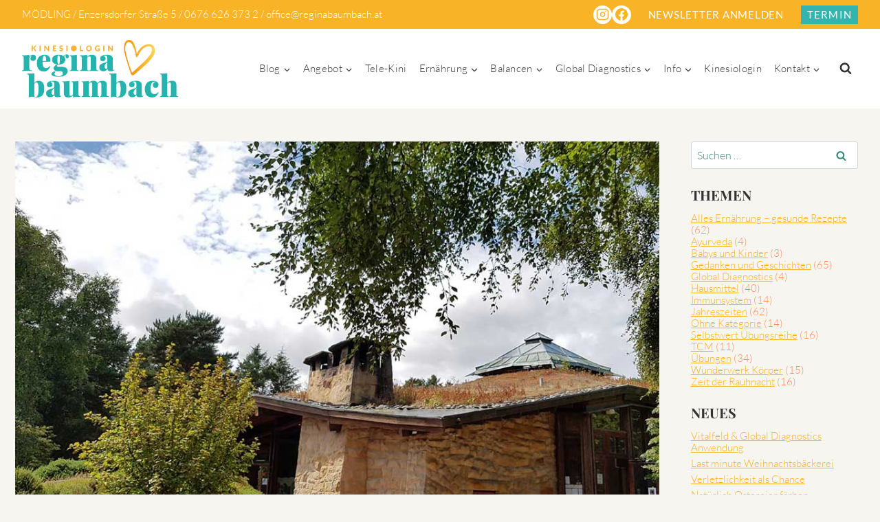

--- FILE ---
content_type: text/html; charset=UTF-8
request_url: https://www.reginabaumbach.at/intuitives-menschsein-erlebnisseminar/
body_size: 39739
content:
<!doctype html>
<html lang="de" class="no-js" itemtype="https://schema.org/Blog" itemscope>
<head>
	<meta charset="UTF-8">
	<meta name="viewport" content="width=device-width, initial-scale=1, minimum-scale=1">
	<meta name='robots' content='index, follow, max-image-preview:large, max-snippet:-1, max-video-preview:-1' />

	<title>Intuitives MenschSEIN Erlebnisseminar - Kinesiologin Regina Baumbach Mödling</title>
	<meta name="description" content="Entspannungsreisen in Deinem kreativen Innenraum - ein Ausflug in die Welten, die mit unseren „physischen“ Augen nicht gesehen werden können" />
	<link rel="canonical" href="https://www.reginabaumbach.at/intuitives-menschsein-erlebnisseminar/" />
	<meta property="og:locale" content="de_DE" />
	<meta property="og:type" content="article" />
	<meta property="og:title" content="Intuitives MenschSEIN Erlebnisseminar - Kinesiologin Regina Baumbach Mödling" />
	<meta property="og:description" content="Entspannungsreisen in Deinem kreativen Innenraum - ein Ausflug in die Welten, die mit unseren „physischen“ Augen nicht gesehen werden können" />
	<meta property="og:url" content="https://www.reginabaumbach.at/intuitives-menschsein-erlebnisseminar/" />
	<meta property="og:site_name" content="Kinesiologin Regina Baumbach Mödling" />
	<meta property="article:published_time" content="2018-12-13T14:57:02+00:00" />
	<meta property="og:image" content="https://www.reginabaumbach.at/wp-content/uploads/2018/08/Findhorn-Baumbach-Schottland.jpg" />
	<meta property="og:image:width" content="1000" />
	<meta property="og:image:height" content="749" />
	<meta property="og:image:type" content="image/jpeg" />
	<meta name="author" content="Regina Baumbach" />
	<meta name="twitter:card" content="summary_large_image" />
	<meta name="twitter:label1" content="Verfasst von" />
	<meta name="twitter:data1" content="Regina Baumbach" />
	<meta name="twitter:label2" content="Geschätzte Lesezeit" />
	<meta name="twitter:data2" content="1 Minute" />
	<script type="application/ld+json" class="yoast-schema-graph">{"@context":"https://schema.org","@graph":[{"@type":"Article","@id":"https://www.reginabaumbach.at/intuitives-menschsein-erlebnisseminar/#article","isPartOf":{"@id":"https://www.reginabaumbach.at/intuitives-menschsein-erlebnisseminar/"},"author":{"name":"Regina Baumbach","@id":"https://www.reginabaumbach.at/#/schema/person/0817aa4498f682cb0dad0d44e03327b5"},"headline":"Intuitives MenschSEIN Erlebnisseminar","datePublished":"2018-12-13T14:57:02+00:00","mainEntityOfPage":{"@id":"https://www.reginabaumbach.at/intuitives-menschsein-erlebnisseminar/"},"wordCount":237,"publisher":{"@id":"https://www.reginabaumbach.at/#organization"},"image":{"@id":"https://www.reginabaumbach.at/intuitives-menschsein-erlebnisseminar/#primaryimage"},"thumbnailUrl":"https://www.reginabaumbach.at/wp-content/uploads/2018/08/Findhorn-Baumbach-Schottland.jpg","articleSection":["Ohne Kategorie"],"inLanguage":"de"},{"@type":"WebPage","@id":"https://www.reginabaumbach.at/intuitives-menschsein-erlebnisseminar/","url":"https://www.reginabaumbach.at/intuitives-menschsein-erlebnisseminar/","name":"Intuitives MenschSEIN Erlebnisseminar - Kinesiologin Regina Baumbach Mödling","isPartOf":{"@id":"https://www.reginabaumbach.at/#website"},"primaryImageOfPage":{"@id":"https://www.reginabaumbach.at/intuitives-menschsein-erlebnisseminar/#primaryimage"},"image":{"@id":"https://www.reginabaumbach.at/intuitives-menschsein-erlebnisseminar/#primaryimage"},"thumbnailUrl":"https://www.reginabaumbach.at/wp-content/uploads/2018/08/Findhorn-Baumbach-Schottland.jpg","datePublished":"2018-12-13T14:57:02+00:00","description":"Entspannungsreisen in Deinem kreativen Innenraum - ein Ausflug in die Welten, die mit unseren „physischen“ Augen nicht gesehen werden können","breadcrumb":{"@id":"https://www.reginabaumbach.at/intuitives-menschsein-erlebnisseminar/#breadcrumb"},"inLanguage":"de","potentialAction":[{"@type":"ReadAction","target":["https://www.reginabaumbach.at/intuitives-menschsein-erlebnisseminar/"]}]},{"@type":"ImageObject","inLanguage":"de","@id":"https://www.reginabaumbach.at/intuitives-menschsein-erlebnisseminar/#primaryimage","url":"https://www.reginabaumbach.at/wp-content/uploads/2018/08/Findhorn-Baumbach-Schottland.jpg","contentUrl":"https://www.reginabaumbach.at/wp-content/uploads/2018/08/Findhorn-Baumbach-Schottland.jpg","width":1000,"height":749,"caption":"Findhorn Schottland Baumbach"},{"@type":"BreadcrumbList","@id":"https://www.reginabaumbach.at/intuitives-menschsein-erlebnisseminar/#breadcrumb","itemListElement":[{"@type":"ListItem","position":1,"name":"Startseite","item":"https://www.reginabaumbach.at/"},{"@type":"ListItem","position":2,"name":"Kinesiologie Blog","item":"https://www.reginabaumbach.at/kinesiologie-blog/"},{"@type":"ListItem","position":3,"name":"Intuitives MenschSEIN Erlebnisseminar"}]},{"@type":"WebSite","@id":"https://www.reginabaumbach.at/#website","url":"https://www.reginabaumbach.at/","name":"Kinesiologin Regina Baumbach Mödling","description":"Kinesiologin Regina Baumbach Enzersdorfer Strasse Mödling","publisher":{"@id":"https://www.reginabaumbach.at/#organization"},"potentialAction":[{"@type":"SearchAction","target":{"@type":"EntryPoint","urlTemplate":"https://www.reginabaumbach.at/?s={search_term_string}"},"query-input":{"@type":"PropertyValueSpecification","valueRequired":true,"valueName":"search_term_string"}}],"inLanguage":"de"},{"@type":"Organization","@id":"https://www.reginabaumbach.at/#organization","name":"Kinesiologin Regina Baumbach Mödling","url":"https://www.reginabaumbach.at/","logo":{"@type":"ImageObject","inLanguage":"de","@id":"https://www.reginabaumbach.at/#/schema/logo/image/","url":"https://www.reginabaumbach.at/wp-content/uploads/2022/11/logo-2022Element-1@2x.png","contentUrl":"https://www.reginabaumbach.at/wp-content/uploads/2022/11/logo-2022Element-1@2x.png","width":1515,"height":560,"caption":"Kinesiologin Regina Baumbach Mödling"},"image":{"@id":"https://www.reginabaumbach.at/#/schema/logo/image/"}},{"@type":"Person","@id":"https://www.reginabaumbach.at/#/schema/person/0817aa4498f682cb0dad0d44e03327b5","name":"Regina Baumbach","url":"https://www.reginabaumbach.at/author/kinesiologin/"}]}</script>


			<script>document.documentElement.classList.remove( 'no-js' );</script>
			<style>[consent-id]:not(.rcb-content-blocker):not([consent-transaction-complete]):not([consent-visual-use-parent^="children:"]):not([consent-confirm]){opacity:0!important;}
.rcb-content-blocker+.rcb-content-blocker-children-fallback~*{display:none!important;}</style><link rel="preload" href="https://www.reginabaumbach.at/wp-content/5f565d129d5d4cbe0acaed40224f4b3a/dist/1807236582.js" as="script" />
<link rel="preload" href="https://www.reginabaumbach.at/wp-content/5f565d129d5d4cbe0acaed40224f4b3a/dist/81453581.js" as="script" />
<link rel="preload" href="https://www.reginabaumbach.at/wp-content/plugins/real-cookie-banner/public/lib/animate.css/animate.min.css" as="style" />
<script data-cfasync="false" defer src="https://www.reginabaumbach.at/wp-content/5f565d129d5d4cbe0acaed40224f4b3a/dist/1807236582.js" id="real-cookie-banner-vendor-real-cookie-banner-banner-js"></script>
<script type="application/json" data-skip-lazy-load="js-extra" data-skip-moving="true" data-no-defer nitro-exclude data-alt-type="application/ld+json" data-dont-merge data-wpmeteor-nooptimize="true" data-cfasync="false" id="af746fe756c9ab21291f3bc23d0f008f01-js-extra">{"slug":"real-cookie-banner","textDomain":"real-cookie-banner","version":"5.2.10","restUrl":"https:\/\/www.reginabaumbach.at\/wp-json\/real-cookie-banner\/v1\/","restNamespace":"real-cookie-banner\/v1","restPathObfuscateOffset":"e32ddca0f911b072","restRoot":"https:\/\/www.reginabaumbach.at\/wp-json\/","restQuery":{"_v":"5.2.10","_locale":"user"},"restNonce":"4d7ace7d4b","restRecreateNonceEndpoint":"https:\/\/www.reginabaumbach.at\/wp-admin\/admin-ajax.php?action=rest-nonce","publicUrl":"https:\/\/www.reginabaumbach.at\/wp-content\/plugins\/real-cookie-banner\/public\/","chunkFolder":"dist","chunksLanguageFolder":"https:\/\/www.reginabaumbach.at\/wp-content\/languages\/mo-cache\/real-cookie-banner\/","chunks":{"chunk-config-tab-blocker.lite.js":["de_DE-83d48f038e1cf6148175589160cda67e","de_DE-e5c2f3318cd06f18a058318f5795a54b","de_DE-76129424d1eb6744d17357561a128725","de_DE-d3d8ada331df664d13fa407b77bc690b"],"chunk-config-tab-blocker.pro.js":["de_DE-ddf5ae983675e7b6eec2afc2d53654a2","de_DE-487d95eea292aab22c80aa3ae9be41f0","de_DE-ab0e642081d4d0d660276c9cebfe9f5d","de_DE-0f5f6074a855fa677e6086b82145bd50"],"chunk-config-tab-consent.lite.js":["de_DE-3823d7521a3fc2857511061e0d660408"],"chunk-config-tab-consent.pro.js":["de_DE-9cb9ecf8c1e8ce14036b5f3a5e19f098"],"chunk-config-tab-cookies.lite.js":["de_DE-1a51b37d0ef409906245c7ed80d76040","de_DE-e5c2f3318cd06f18a058318f5795a54b","de_DE-76129424d1eb6744d17357561a128725"],"chunk-config-tab-cookies.pro.js":["de_DE-572ee75deed92e7a74abba4b86604687","de_DE-487d95eea292aab22c80aa3ae9be41f0","de_DE-ab0e642081d4d0d660276c9cebfe9f5d"],"chunk-config-tab-dashboard.lite.js":["de_DE-f843c51245ecd2b389746275b3da66b6"],"chunk-config-tab-dashboard.pro.js":["de_DE-ae5ae8f925f0409361cfe395645ac077"],"chunk-config-tab-import.lite.js":["de_DE-66df94240f04843e5a208823e466a850"],"chunk-config-tab-import.pro.js":["de_DE-e5fee6b51986d4ff7a051d6f6a7b076a"],"chunk-config-tab-licensing.lite.js":["de_DE-e01f803e4093b19d6787901b9591b5a6"],"chunk-config-tab-licensing.pro.js":["de_DE-4918ea9704f47c2055904e4104d4ffba"],"chunk-config-tab-scanner.lite.js":["de_DE-b10b39f1099ef599835c729334e38429"],"chunk-config-tab-scanner.pro.js":["de_DE-752a1502ab4f0bebfa2ad50c68ef571f"],"chunk-config-tab-settings.lite.js":["de_DE-37978e0b06b4eb18b16164a2d9c93a2c"],"chunk-config-tab-settings.pro.js":["de_DE-e59d3dcc762e276255c8989fbd1f80e3"],"chunk-config-tab-tcf.lite.js":["de_DE-4f658bdbf0aa370053460bc9e3cd1f69","de_DE-e5c2f3318cd06f18a058318f5795a54b","de_DE-d3d8ada331df664d13fa407b77bc690b"],"chunk-config-tab-tcf.pro.js":["de_DE-e1e83d5b8a28f1f91f63b9de2a8b181a","de_DE-487d95eea292aab22c80aa3ae9be41f0","de_DE-0f5f6074a855fa677e6086b82145bd50"]},"others":{"customizeValuesBanner":"{\"layout\":{\"type\":\"dialog\",\"maxHeightEnabled\":false,\"maxHeight\":740,\"dialogMaxWidth\":530,\"dialogPosition\":\"middleCenter\",\"dialogMargin\":[0,0,0,0],\"bannerPosition\":\"bottom\",\"bannerMaxWidth\":1024,\"dialogBorderRadius\":3,\"borderRadius\":5,\"animationIn\":\"slideInUp\",\"animationInDuration\":500,\"animationInOnlyMobile\":true,\"animationOut\":\"none\",\"animationOutDuration\":500,\"animationOutOnlyMobile\":true,\"overlay\":true,\"overlayBg\":\"#000000\",\"overlayBgAlpha\":38,\"overlayBlur\":2},\"decision\":{\"acceptAll\":\"button\",\"acceptEssentials\":\"button\",\"showCloseIcon\":false,\"acceptIndividual\":\"link\",\"buttonOrder\":\"all,essential,save,individual\",\"showGroups\":false,\"groupsFirstView\":false,\"saveButton\":\"always\"},\"design\":{\"bg\":\"#ffffff\",\"textAlign\":\"center\",\"linkTextDecoration\":\"underline\",\"borderWidth\":0,\"borderColor\":\"#ffffff\",\"fontSize\":13,\"fontColor\":\"#2b2b2b\",\"fontInheritFamily\":true,\"fontFamily\":\"Arial, Helvetica, sans-serif\",\"fontWeight\":\"normal\",\"boxShadowEnabled\":true,\"boxShadowOffsetX\":0,\"boxShadowOffsetY\":5,\"boxShadowBlurRadius\":13,\"boxShadowSpreadRadius\":0,\"boxShadowColor\":\"#000000\",\"boxShadowColorAlpha\":20},\"headerDesign\":{\"inheritBg\":true,\"bg\":\"#f4f4f4\",\"inheritTextAlign\":true,\"textAlign\":\"center\",\"padding\":[17,20,15,20],\"logo\":\"\",\"logoRetina\":\"\",\"logoMaxHeight\":40,\"logoPosition\":\"left\",\"logoMargin\":[5,15,5,15],\"fontSize\":20,\"fontColor\":\"#2b2b2b\",\"fontInheritFamily\":true,\"fontFamily\":\"Arial, Helvetica, sans-serif\",\"fontWeight\":\"normal\",\"borderWidth\":1,\"borderColor\":\"#efefef\"},\"bodyDesign\":{\"padding\":[15,20,5,20],\"descriptionInheritFontSize\":true,\"descriptionFontSize\":13,\"dottedGroupsInheritFontSize\":true,\"dottedGroupsFontSize\":13,\"dottedGroupsBulletColor\":\"#15779b\",\"teachingsInheritTextAlign\":true,\"teachingsTextAlign\":\"center\",\"teachingsSeparatorActive\":true,\"teachingsSeparatorWidth\":50,\"teachingsSeparatorHeight\":1,\"teachingsSeparatorColor\":\"#15779b\",\"teachingsInheritFontSize\":false,\"teachingsFontSize\":12,\"teachingsInheritFontColor\":false,\"teachingsFontColor\":\"#7c7c7c\",\"accordionMargin\":[10,0,5,0],\"accordionPadding\":[5,10,5,10],\"accordionArrowType\":\"outlined\",\"accordionArrowColor\":\"#15779b\",\"accordionBg\":\"#ffffff\",\"accordionActiveBg\":\"#f9f9f9\",\"accordionHoverBg\":\"#efefef\",\"accordionBorderWidth\":1,\"accordionBorderColor\":\"#efefef\",\"accordionTitleFontSize\":12,\"accordionTitleFontColor\":\"#2b2b2b\",\"accordionTitleFontWeight\":\"normal\",\"accordionDescriptionMargin\":[5,0,0,0],\"accordionDescriptionFontSize\":12,\"accordionDescriptionFontColor\":\"#757575\",\"accordionDescriptionFontWeight\":\"normal\",\"acceptAllOneRowLayout\":false,\"acceptAllPadding\":[10,10,10,10],\"acceptAllBg\":\"#15779b\",\"acceptAllTextAlign\":\"center\",\"acceptAllFontSize\":18,\"acceptAllFontColor\":\"#ffffff\",\"acceptAllFontWeight\":\"normal\",\"acceptAllBorderWidth\":0,\"acceptAllBorderColor\":\"#000000\",\"acceptAllHoverBg\":\"#11607d\",\"acceptAllHoverFontColor\":\"#ffffff\",\"acceptAllHoverBorderColor\":\"#000000\",\"acceptEssentialsUseAcceptAll\":true,\"acceptEssentialsButtonType\":\"\",\"acceptEssentialsPadding\":[10,10,10,10],\"acceptEssentialsBg\":\"#efefef\",\"acceptEssentialsTextAlign\":\"center\",\"acceptEssentialsFontSize\":18,\"acceptEssentialsFontColor\":\"#0a0a0a\",\"acceptEssentialsFontWeight\":\"normal\",\"acceptEssentialsBorderWidth\":0,\"acceptEssentialsBorderColor\":\"#000000\",\"acceptEssentialsHoverBg\":\"#e8e8e8\",\"acceptEssentialsHoverFontColor\":\"#000000\",\"acceptEssentialsHoverBorderColor\":\"#000000\",\"acceptIndividualPadding\":[5,5,5,5],\"acceptIndividualBg\":\"#ffffff\",\"acceptIndividualTextAlign\":\"center\",\"acceptIndividualFontSize\":15,\"acceptIndividualFontColor\":\"#15779b\",\"acceptIndividualFontWeight\":\"normal\",\"acceptIndividualBorderWidth\":0,\"acceptIndividualBorderColor\":\"#000000\",\"acceptIndividualHoverBg\":\"#ffffff\",\"acceptIndividualHoverFontColor\":\"#11607d\",\"acceptIndividualHoverBorderColor\":\"#000000\"},\"footerDesign\":{\"poweredByLink\":true,\"inheritBg\":false,\"bg\":\"#fcfcfc\",\"inheritTextAlign\":true,\"textAlign\":\"center\",\"padding\":[10,20,15,20],\"fontSize\":14,\"fontColor\":\"#7c7c7c\",\"fontInheritFamily\":true,\"fontFamily\":\"Arial, Helvetica, sans-serif\",\"fontWeight\":\"normal\",\"hoverFontColor\":\"#2b2b2b\",\"borderWidth\":1,\"borderColor\":\"#efefef\",\"languageSwitcher\":\"flags\"},\"texts\":{\"headline\":\"Privatsph\\u00e4re-Einstellungen\",\"description\":\"Wir verwenden Cookies und \\u00e4hnliche Technologien auf unserer Website und verarbeiten personenbezogene Daten von dir (z.B. IP-Adresse), um z.B. Inhalte und Anzeigen zu personalisieren, Medien von Drittanbietern einzubinden oder Zugriffe auf unsere Website zu analysieren. Die Datenverarbeitung kann auch erst in Folge gesetzter Cookies stattfinden. Wir teilen diese Daten mit Dritten, die wir in den Privatsph\\u00e4re-Einstellungen benennen.<br \\\/><br \\\/>Die Datenverarbeitung kann mit deiner Einwilligung oder auf Basis eines berechtigten Interesses erfolgen, dem du in den Privatsph\\u00e4re-Einstellungen widersprechen kannst. Du hast das Recht, nicht einzuwilligen und deine Einwilligung zu einem sp\\u00e4teren Zeitpunkt zu \\u00e4ndern oder zu widerrufen. Weitere Informationen zur Verwendung deiner Daten findest du in unserer {{privacyPolicy}}Datenschutzerkl\\u00e4rung{{\\\/privacyPolicy}}.\",\"acceptAll\":\"Alle akzeptieren\",\"acceptEssentials\":\"Weiter ohne Einwilligung\",\"acceptIndividual\":\"Privatsph\\u00e4re-Einstellungen individuell festlegen\",\"poweredBy\":\"2\",\"dataProcessingInUnsafeCountries\":\"Einige Dienste verarbeiten personenbezogene Daten in unsicheren Drittl\\u00e4ndern. Indem du in die Nutzung dieser Services einwilligst, erkl\\u00e4rst du dich auch mit der Verarbeitung deiner Daten in diesen unsicheren Drittl\\u00e4ndern gem\\u00e4\\u00df {{legalBasis}} einverstanden. Dies birgt das Risiko, dass deine Daten von Beh\\u00f6rden zu Kontroll- und \\u00dcberwachungszwecken verarbeitet werden, m\\u00f6glicherweise ohne die M\\u00f6glichkeit eines Rechtsbehelfs.\",\"ageNoticeBanner\":\"Du bist unter {{minAge}} Jahre alt? Dann kannst du nicht in optionale Services einwilligen. Du kannst deine Eltern oder Erziehungsberechtigten bitten, mit dir in diese Services einzuwilligen.\",\"ageNoticeBlocker\":\"Du bist unter {{minAge}} Jahre alt? Leider darfst du diesem Service nicht selbst zustimmen, um diese Inhalte zu sehen. Bitte deine Eltern oder Erziehungsberechtigten, dem Service mit dir zuzustimmen!\",\"listServicesNotice\":\"Wenn du alle Services akzeptierst, erlaubst du, dass {{services}} geladen werden. Diese sind nach ihrem Zweck in Gruppen {{serviceGroups}} unterteilt (Zugeh\\u00f6rigkeit durch hochgestellte Zahlen gekennzeichnet).\",\"listServicesLegitimateInterestNotice\":\"Au\\u00dferdem werden die {{services}} auf der Grundlage eines berechtigten Interesses geladen.\",\"consentForwardingExternalHosts\":\"Deine Einwilligung gilt auch auf {{websites}}.\",\"blockerHeadline\":\"{{name}} aufgrund von Privatsph\\u00e4re-Einstellungen blockiert\",\"blockerLinkShowMissing\":\"Zeige alle Services, denen du noch zustimmen musst\",\"blockerLoadButton\":\"Erforderliche Services akzeptieren und Inhalte laden\",\"blockerAcceptInfo\":\"Wenn du die blockierten Inhalte l\\u00e4dst, werden deine Datenschutzeinstellungen angepasst. Inhalte aus diesem Service werden in Zukunft nicht mehr blockiert. Du hast das Recht, deine Entscheidung jederzeit zu widerrufen oder zu \\u00e4ndern.\",\"stickyHistory\":\"Historie der Privatsph\\u00e4re-Einstellungen\",\"stickyRevoke\":\"Einwilligungen widerrufen\",\"stickyRevokeSuccessMessage\":\"Du hast die Einwilligung f\\u00fcr Services mit dessen Cookies und Verarbeitung personenbezogener Daten erfolgreich widerrufen. Die Seite wird jetzt neu geladen!\",\"stickyChange\":\"Privatsph\\u00e4re-Einstellungen \\u00e4ndern\"},\"individualLayout\":{\"inheritDialogMaxWidth\":false,\"dialogMaxWidth\":970,\"inheritBannerMaxWidth\":true,\"bannerMaxWidth\":1980,\"descriptionTextAlign\":\"left\"},\"group\":{\"checkboxBg\":\"#f0f0f0\",\"checkboxBorderWidth\":1,\"checkboxBorderColor\":\"#d2d2d2\",\"checkboxActiveColor\":\"#ffffff\",\"checkboxActiveBg\":\"#15779b\",\"checkboxActiveBorderColor\":\"#11607d\",\"groupInheritBg\":true,\"groupBg\":\"#f4f4f4\",\"groupPadding\":[15,15,15,15],\"groupSpacing\":10,\"groupBorderRadius\":5,\"groupBorderWidth\":1,\"groupBorderColor\":\"#f4f4f4\",\"headlineFontSize\":16,\"headlineFontWeight\":\"normal\",\"headlineFontColor\":\"#2b2b2b\",\"descriptionFontSize\":14,\"descriptionFontColor\":\"#7c7c7c\",\"linkColor\":\"#7c7c7c\",\"linkHoverColor\":\"#2b2b2b\",\"detailsHideLessRelevant\":true},\"saveButton\":{\"useAcceptAll\":true,\"type\":\"button\",\"padding\":[10,10,10,10],\"bg\":\"#efefef\",\"textAlign\":\"center\",\"fontSize\":18,\"fontColor\":\"#0a0a0a\",\"fontWeight\":\"normal\",\"borderWidth\":0,\"borderColor\":\"#000000\",\"hoverBg\":\"#e8e8e8\",\"hoverFontColor\":\"#000000\",\"hoverBorderColor\":\"#000000\"},\"individualTexts\":{\"headline\":\"Individuelle Privatsph\\u00e4re-Einstellungen\",\"description\":\"Wir verwenden Cookies und \\u00e4hnliche Technologien auf unserer Website und verarbeiten personenbezogene Daten von dir (z.B. IP-Adresse), um z.B. Inhalte und Anzeigen zu personalisieren, Medien von Drittanbietern einzubinden oder Zugriffe auf unsere Website zu analysieren. Die Datenverarbeitung kann auch erst in Folge gesetzter Cookies stattfinden. Wir teilen diese Daten mit Dritten, die wir in den Privatsph\\u00e4re-Einstellungen benennen.<br \\\/><br \\\/>Die Datenverarbeitung kann mit deiner Einwilligung oder auf Basis eines berechtigten Interesses erfolgen, dem du in den Privatsph\\u00e4re-Einstellungen widersprechen kannst. Du hast das Recht, nicht einzuwilligen und deine Einwilligung zu einem sp\\u00e4teren Zeitpunkt zu \\u00e4ndern oder zu widerrufen. Weitere Informationen zur Verwendung deiner Daten findest du in unserer {{privacyPolicy}}Datenschutzerkl\\u00e4rung{{\\\/privacyPolicy}}.<br \\\/><br \\\/>Im Folgenden findest du eine \\u00dcbersicht \\u00fcber alle Services, die von dieser Website genutzt werden. Du kannst dir detaillierte Informationen zu jedem Service ansehen und ihm einzeln zustimmen oder von deinem Widerspruchsrecht Gebrauch machen.\",\"save\":\"Individuelle Auswahlen speichern\",\"showMore\":\"Service-Informationen anzeigen\",\"hideMore\":\"Service-Informationen ausblenden\",\"postamble\":\"\"},\"mobile\":{\"enabled\":true,\"maxHeight\":400,\"hideHeader\":false,\"alignment\":\"bottom\",\"scalePercent\":90,\"scalePercentVertical\":-50},\"sticky\":{\"enabled\":false,\"animationsEnabled\":true,\"alignment\":\"left\",\"bubbleBorderRadius\":50,\"icon\":\"fingerprint\",\"iconCustom\":\"\",\"iconCustomRetina\":\"\",\"iconSize\":30,\"iconColor\":\"#ffffff\",\"bubbleMargin\":[10,20,20,20],\"bubblePadding\":15,\"bubbleBg\":\"#15779b\",\"bubbleBorderWidth\":0,\"bubbleBorderColor\":\"#10556f\",\"boxShadowEnabled\":true,\"boxShadowOffsetX\":0,\"boxShadowOffsetY\":2,\"boxShadowBlurRadius\":5,\"boxShadowSpreadRadius\":1,\"boxShadowColor\":\"#105b77\",\"boxShadowColorAlpha\":40,\"bubbleHoverBg\":\"#ffffff\",\"bubbleHoverBorderColor\":\"#000000\",\"hoverIconColor\":\"#000000\",\"hoverIconCustom\":\"\",\"hoverIconCustomRetina\":\"\",\"menuFontSize\":16,\"menuBorderRadius\":5,\"menuItemSpacing\":10,\"menuItemPadding\":[5,10,5,10]},\"customCss\":{\"css\":\"\",\"antiAdBlocker\":\"y\"}}","isPro":false,"showProHints":false,"proUrl":"https:\/\/devowl.io\/de\/go\/real-cookie-banner?source=rcb-lite","showLiteNotice":true,"frontend":{"groups":"[{\"id\":23,\"name\":\"Essenziell\",\"slug\":\"essenziell\",\"description\":\"Essenzielle Services sind f\\u00fcr die grundlegende Funktionalit\\u00e4t der Website erforderlich. Sie enthalten nur technisch notwendige Services. Diesen Services kann nicht widersprochen werden.\",\"isEssential\":true,\"isDefault\":true,\"items\":[{\"id\":10074,\"name\":\"Real Cookie Banner\",\"purpose\":\"Real Cookie Banner bittet Website-Besucher um die Einwilligung zum Setzen von Cookies und zur Verarbeitung personenbezogener Daten. Dazu wird jedem Website-Besucher eine UUID (pseudonyme Identifikation des Nutzers) zugewiesen, die bis zum Ablauf des Cookies zur Speicherung der Einwilligung g\\u00fcltig ist. Cookies werden dazu verwendet, um zu testen, ob Cookies gesetzt werden k\\u00f6nnen, um Referenz auf die dokumentierte Einwilligung zu speichern, um zu speichern, in welche Services aus welchen Service-Gruppen der Besucher eingewilligt hat, und, falls Einwilligung nach dem Transparency & Consent Framework (TCF) eingeholt werden, um die Einwilligungen in TCF Partner, Zwecke, besondere Zwecke, Funktionen und besondere Funktionen zu speichern. Im Rahmen der Darlegungspflicht nach DSGVO wird die erhobene Einwilligung vollumf\\u00e4nglich dokumentiert. Dazu z\\u00e4hlt neben den Services und Service-Gruppen, in welche der Besucher eingewilligt hat, und falls Einwilligung nach dem TCF Standard eingeholt werden, in welche TCF Partner, Zwecke und Funktionen der Besucher eingewilligt hat, alle Einstellungen des Cookie Banners zum Zeitpunkt der Einwilligung als auch die technischen Umst\\u00e4nde (z.B. Gr\\u00f6\\u00dfe des Sichtbereichs bei der Einwilligung) und die Nutzerinteraktionen (z.B. Klick auf Buttons), die zur Einwilligung gef\\u00fchrt haben. Die Einwilligung wird pro Sprache einmal erhoben.\",\"providerContact\":{\"phone\":\"\",\"email\":\"\",\"link\":\"\"},\"isProviderCurrentWebsite\":true,\"provider\":\"Kinesiologie\",\"uniqueName\":\"real-cookie-banner\",\"isEmbeddingOnlyExternalResources\":false,\"legalBasis\":\"legal-requirement\",\"dataProcessingInCountries\":[],\"dataProcessingInCountriesSpecialTreatments\":[],\"technicalDefinitions\":[{\"type\":\"http\",\"name\":\"real_cookie_banner*\",\"host\":\".reginabaumbach.at\",\"duration\":365,\"durationUnit\":\"d\",\"isSessionDuration\":false,\"purpose\":\"Eindeutiger Identifikator f\\u00fcr die Einwilligung, aber nicht f\\u00fcr den Website-Besucher. Revisionshash f\\u00fcr die Einstellungen des Cookie-Banners (Texte, Farben, Funktionen, Servicegruppen, Dienste, Content Blocker usw.). IDs f\\u00fcr eingewilligte Services und Service-Gruppen.\"},{\"type\":\"http\",\"name\":\"real_cookie_banner*-tcf\",\"host\":\".reginabaumbach.at\",\"duration\":365,\"durationUnit\":\"d\",\"isSessionDuration\":false,\"purpose\":\"Im Rahmen von TCF gesammelte Einwilligungen, die im TC-String-Format gespeichert werden, einschlie\\u00dflich TCF-Vendoren, -Zwecke, -Sonderzwecke, -Funktionen und -Sonderfunktionen.\"},{\"type\":\"http\",\"name\":\"real_cookie_banner*-gcm\",\"host\":\".reginabaumbach.at\",\"duration\":365,\"durationUnit\":\"d\",\"isSessionDuration\":false,\"purpose\":\"Die im Google Consent Mode gesammelten Einwilligungen in die verschiedenen Einwilligungstypen (Zwecke) werden f\\u00fcr alle mit dem Google Consent Mode kompatiblen Services gespeichert.\"},{\"type\":\"http\",\"name\":\"real_cookie_banner-test\",\"host\":\".reginabaumbach.at\",\"duration\":365,\"durationUnit\":\"d\",\"isSessionDuration\":false,\"purpose\":\"Cookie, der gesetzt wurde, um die Funktionalit\\u00e4t von HTTP-Cookies zu testen. Wird sofort nach dem Test gel\\u00f6scht.\"},{\"type\":\"local\",\"name\":\"real_cookie_banner*\",\"host\":\"https:\\\/\\\/www.reginabaumbach.at\",\"duration\":1,\"durationUnit\":\"d\",\"isSessionDuration\":false,\"purpose\":\"Eindeutiger Identifikator f\\u00fcr die Einwilligung, aber nicht f\\u00fcr den Website-Besucher. Revisionshash f\\u00fcr die Einstellungen des Cookie-Banners (Texte, Farben, Funktionen, Service-Gruppen, Services, Content Blocker usw.). IDs f\\u00fcr eingewilligte Services und Service-Gruppen. Wird nur solange gespeichert, bis die Einwilligung auf dem Website-Server dokumentiert ist.\"},{\"type\":\"local\",\"name\":\"real_cookie_banner*-tcf\",\"host\":\"https:\\\/\\\/www.reginabaumbach.at\",\"duration\":1,\"durationUnit\":\"d\",\"isSessionDuration\":false,\"purpose\":\"Im Rahmen von TCF gesammelte Einwilligungen werden im TC-String-Format gespeichert, einschlie\\u00dflich TCF Vendoren, Zwecke, besondere Zwecke, Funktionen und besondere Funktionen. Wird nur solange gespeichert, bis die Einwilligung auf dem Website-Server dokumentiert ist.\"},{\"type\":\"local\",\"name\":\"real_cookie_banner*-gcm\",\"host\":\"https:\\\/\\\/www.reginabaumbach.at\",\"duration\":1,\"durationUnit\":\"d\",\"isSessionDuration\":false,\"purpose\":\"Im Rahmen des Google Consent Mode erfasste Einwilligungen werden f\\u00fcr alle mit dem Google Consent Mode kompatiblen Services in Einwilligungstypen (Zwecke) gespeichert. Wird nur solange gespeichert, bis die Einwilligung auf dem Website-Server dokumentiert ist.\"},{\"type\":\"local\",\"name\":\"real_cookie_banner-consent-queue*\",\"host\":\"https:\\\/\\\/www.reginabaumbach.at\",\"duration\":1,\"durationUnit\":\"d\",\"isSessionDuration\":false,\"purpose\":\"Lokale Zwischenspeicherung (Caching) der Auswahl im Cookie-Banner, bis der Server die Einwilligung dokumentiert; Dokumentation periodisch oder bei Seitenwechseln versucht, wenn der Server nicht verf\\u00fcgbar oder \\u00fcberlastet ist.\"}],\"codeDynamics\":[],\"providerPrivacyPolicyUrl\":\"https:\\\/\\\/www.reginabaumbach.at\\\/datenschutz\\\/\",\"providerLegalNoticeUrl\":\"\",\"tagManagerOptInEventName\":\"\",\"tagManagerOptOutEventName\":\"\",\"googleConsentModeConsentTypes\":[],\"executePriority\":10,\"codeOptIn\":\"\",\"executeCodeOptInWhenNoTagManagerConsentIsGiven\":false,\"codeOptOut\":\"\",\"executeCodeOptOutWhenNoTagManagerConsentIsGiven\":false,\"deleteTechnicalDefinitionsAfterOptOut\":false,\"codeOnPageLoad\":\"\",\"presetId\":\"real-cookie-banner\"}]},{\"id\":24,\"name\":\"Funktional\",\"slug\":\"funktional\",\"description\":\"Funktionale Services sind notwendig, um \\u00fcber die wesentliche Funktionalit\\u00e4t der Website hinausgehende Features wie h\\u00fcbschere Schriftarten, Videowiedergabe oder interaktive Web 2.0-Features bereitzustellen. Inhalte von z.B. Video- und Social Media-Plattformen sind standardm\\u00e4\\u00dfig gesperrt und k\\u00f6nnen zugestimmt werden. Wenn dem Service zugestimmt wird, werden diese Inhalte automatisch ohne weitere manuelle Einwilligung geladen.\",\"isEssential\":false,\"isDefault\":true,\"items\":[{\"id\":10999,\"name\":\"Gravatar (Avatar images)\",\"purpose\":\"Gravatar ist ein Dienst, bei dem Personen ihre E-Mail-Adresse mit einem Avatar-Bild verkn\\u00fcpfen k\\u00f6nnen, dass beispielsweise im Kommentarbereich geladen wird. Auf dem Client des Nutzers werden keine Cookies im technischen Sinne gesetzt, aber es werden technische und pers\\u00f6nliche Daten wie z.B. die IP-Adresse vom Client zum Server des Diensteanbieters \\u00fcbertragen, um die Nutzung des Dienstes zu erm\\u00f6glichen.\",\"providerContact\":{\"phone\":\"\",\"email\":\"\",\"link\":\"\"},\"isProviderCurrentWebsite\":false,\"provider\":\"Automattic Inc.\",\"uniqueName\":\"gravatar-avatar-images\",\"isEmbeddingOnlyExternalResources\":true,\"legalBasis\":\"consent\",\"dataProcessingInCountries\":[\"US\"],\"dataProcessingInCountriesSpecialTreatments\":[],\"technicalDefinitions\":[{\"type\":\"http\",\"name\":\"\",\"host\":\"\",\"duration\":0,\"durationUnit\":\"y\",\"isSessionDuration\":false,\"purpose\":\"\"}],\"codeDynamics\":[],\"providerPrivacyPolicyUrl\":\"https:\\\/\\\/automattic.com\\\/privacy\\\/\",\"providerLegalNoticeUrl\":\"\",\"tagManagerOptInEventName\":\"\",\"tagManagerOptOutEventName\":\"\",\"googleConsentModeConsentTypes\":[],\"executePriority\":10,\"codeOptIn\":\"\",\"executeCodeOptInWhenNoTagManagerConsentIsGiven\":false,\"codeOptOut\":\"\",\"executeCodeOptOutWhenNoTagManagerConsentIsGiven\":false,\"deleteTechnicalDefinitionsAfterOptOut\":false,\"codeOnPageLoad\":\"\",\"presetId\":\"gravatar-avatar-images\"},{\"id\":10076,\"name\":\"Instagram (embedded post)\",\"purpose\":\"Instagram erlaubt es auf instagram.com gepostete Inhalte direkt in Webseiten einzubetten. Die Cookies werden verwendet, um besuchte Webseiten und detaillierte Statistiken \\u00fcber das Nutzerverhalten zu sammeln. Diese Daten k\\u00f6nnen mit den Daten der auf instagram.com und facebook.com angemeldeten Nutzer verkn\\u00fcpft werden.\",\"providerContact\":{\"phone\":\"\",\"email\":\"\",\"link\":\"\"},\"isProviderCurrentWebsite\":false,\"provider\":\"Meta Platforms Ireland Limited\",\"uniqueName\":\"instagram-embedded-post\",\"isEmbeddingOnlyExternalResources\":false,\"legalBasis\":\"consent\",\"dataProcessingInCountries\":[],\"dataProcessingInCountriesSpecialTreatments\":[],\"technicalDefinitions\":[{\"type\":\"http\",\"name\":\"rur\",\"host\":\".instagram.com\",\"duration\":0,\"durationUnit\":\"y\",\"isSessionDuration\":true,\"purpose\":\"\"},{\"type\":\"http\",\"name\":\"shbid\",\"host\":\".instagram.com\",\"duration\":7,\"durationUnit\":\"d\",\"isSessionDuration\":false,\"purpose\":\"\"},{\"type\":\"http\",\"name\":\"shbts\",\"host\":\".instagram.com\",\"duration\":7,\"durationUnit\":\"d\",\"isSessionDuration\":false,\"purpose\":\"\"},{\"type\":\"http\",\"name\":\"sessionid\",\"host\":\".instagram.com\",\"duration\":1,\"durationUnit\":\"y\",\"isSessionDuration\":false,\"purpose\":\"\"},{\"type\":\"http\",\"name\":\"mid\",\"host\":\".instagram.com\",\"duration\":10,\"durationUnit\":\"y\",\"isSessionDuration\":false,\"purpose\":\"\"},{\"type\":\"http\",\"name\":\"ds_user_id\",\"host\":\".instagram.com\",\"duration\":3,\"durationUnit\":\"mo\",\"isSessionDuration\":false,\"purpose\":\"\"},{\"type\":\"http\",\"name\":\"ig_did\",\"host\":\".instagram.com\",\"duration\":10,\"durationUnit\":\"y\",\"isSessionDuration\":false,\"purpose\":\"\"},{\"type\":\"http\",\"name\":\"csrftoken\",\"host\":\".instagram.com\",\"duration\":1,\"durationUnit\":\"y\",\"isSessionDuration\":false,\"purpose\":\"\"},{\"type\":\"http\",\"name\":\"urlgen\",\"host\":\".instagram.com\",\"duration\":0,\"durationUnit\":\"y\",\"isSessionDuration\":true,\"purpose\":\"\"},{\"type\":\"http\",\"name\":\"ig_cb\",\"host\":\".instagram.com\",\"duration\":10,\"durationUnit\":\"y\",\"isSessionDuration\":false,\"purpose\":\"\"},{\"type\":\"local\",\"name\":\"pigeon_state\",\"host\":\"www.instagram.com\",\"duration\":0,\"durationUnit\":\"y\",\"isSessionDuration\":false,\"purpose\":\"\"},{\"type\":\"session\",\"name\":\"pigeon_state\",\"host\":\"www.instagram.com\",\"duration\":0,\"durationUnit\":\"y\",\"isSessionDuration\":false,\"purpose\":\"\"}],\"codeDynamics\":[],\"providerPrivacyPolicyUrl\":\"https:\\\/\\\/help.instagram.com\\\/519522125107875\",\"providerLegalNoticeUrl\":\"\",\"tagManagerOptInEventName\":\"\",\"tagManagerOptOutEventName\":\"\",\"googleConsentModeConsentTypes\":[],\"executePriority\":10,\"codeOptIn\":\"\",\"executeCodeOptInWhenNoTagManagerConsentIsGiven\":false,\"codeOptOut\":\"\",\"executeCodeOptOutWhenNoTagManagerConsentIsGiven\":false,\"deleteTechnicalDefinitionsAfterOptOut\":false,\"codeOnPageLoad\":\"\",\"presetId\":\"\"},{\"id\":10075,\"name\":\"Kommentare\",\"purpose\":\"WordPress als Content Management System bietet die M\\u00f6glichkeit, Kommentare unter Blog-Beitr\\u00e4gen und \\u00e4hnlichen Inhalten zu schreiben. Das Cookie speichert den Namen, die E-Mail-Adresse und die Website eines Kommentators, um sie wieder anzuzeigen, wenn der Kommentator einen weiteren Kommentar auf dieser Website schreiben m\\u00f6chte.\",\"providerContact\":{\"phone\":\"\",\"email\":\"\",\"link\":\"\"},\"isProviderCurrentWebsite\":true,\"provider\":\"Regina Baumbach\",\"uniqueName\":\"wordpress-comments\",\"isEmbeddingOnlyExternalResources\":false,\"legalBasis\":\"consent\",\"dataProcessingInCountries\":[],\"dataProcessingInCountriesSpecialTreatments\":[],\"technicalDefinitions\":[{\"type\":\"http\",\"name\":\"comment_author_*\",\"host\":\"reginabaumbach.at\",\"duration\":1,\"durationUnit\":\"y\",\"isSessionDuration\":false,\"purpose\":\"\"},{\"type\":\"http\",\"name\":\"comment_author_email_*\",\"host\":\"reginabaumbach.at\",\"duration\":1,\"durationUnit\":\"y\",\"isSessionDuration\":false,\"purpose\":\"\"},{\"type\":\"http\",\"name\":\"comment_author_url_*\",\"host\":\"reginabaumbach.at\",\"duration\":1,\"durationUnit\":\"y\",\"isSessionDuration\":false,\"purpose\":\"\"}],\"codeDynamics\":[],\"providerPrivacyPolicyUrl\":\"https:\\\/\\\/www.reginabaumbach.at\\\/datenschutz\\\/\",\"providerLegalNoticeUrl\":\"\",\"tagManagerOptInEventName\":\"\",\"tagManagerOptOutEventName\":\"\",\"googleConsentModeConsentTypes\":[],\"executePriority\":10,\"codeOptIn\":\"base64-encoded:[base64]\",\"executeCodeOptInWhenNoTagManagerConsentIsGiven\":false,\"codeOptOut\":\"\",\"executeCodeOptOutWhenNoTagManagerConsentIsGiven\":false,\"deleteTechnicalDefinitionsAfterOptOut\":false,\"codeOnPageLoad\":\"\",\"presetId\":\"wordpress-comments\"}]}]","links":[{"id":11191,"label":"Datenschutzerkl\u00e4rung","pageType":"privacyPolicy","isExternalUrl":false,"pageId":1298,"url":"https:\/\/www.reginabaumbach.at\/datenschutz\/","hideCookieBanner":true,"isTargetBlank":true},{"id":11192,"label":"Impressum","pageType":"legalNotice","isExternalUrl":false,"pageId":1296,"url":"https:\/\/www.reginabaumbach.at\/impressum\/","hideCookieBanner":true,"isTargetBlank":true}],"websiteOperator":{"address":"","country":"","contactEmail":"base64-encoded:b2ZmaWNlQGdyYWZpa2VyaW53aWVuLmF0","contactPhone":"","contactFormUrl":false},"blocker":[{"id":11000,"name":"Gravatar","description":"","rules":["*gravatar.com\/avatar*","*.gravatar.com"],"criteria":"services","tcfVendors":[],"tcfPurposes":[1],"services":[10999],"isVisual":false,"visualType":"default","visualMediaThumbnail":"0","visualContentType":"","isVisualDarkMode":false,"visualBlur":0,"visualDownloadThumbnail":false,"visualHeroButtonText":"","shouldForceToShowVisual":false,"presetId":"gravatar-avatar-images","visualThumbnail":null},{"id":10077,"name":"Smash Balloon Social Photo Feed (Instagram Feed)","description":"","rules":["*instagram.com*","*cdninstagram.com*","blockquote[class=\"instagram-media\"]","div[class=\"meks-instagram-widget\"]","div[style*=\"cdninstagram.com\"]","div[class*=\"instagram-widget\"]","div[class*=\"td-instagram-wrap\"]","a[style*=\"cdninstagram.com\"]","*\/wp-content\/plugins\/insta-gallery\/assets\/frontend\/js\/*","div[class*=\"insta-gallery-feed\"]","div[id=\"sb_instagram\"]","div[class*=\"sbi_header_text\"]","link[id=\"sb_instagram_styles-css\"]","*\/wp-content\/plugins\/instagram-feed\/js\/*","*\/wp-content\/plugins\/instagram-feed-pro\/js\/*"],"criteria":"services","tcfVendors":[],"tcfPurposes":[1],"services":[10076],"isVisual":true,"visualType":"default","visualMediaThumbnail":"0","visualContentType":"","isVisualDarkMode":false,"visualBlur":0,"visualDownloadThumbnail":false,"visualHeroButtonText":"","shouldForceToShowVisual":false,"presetId":"","visualThumbnail":null}],"languageSwitcher":[],"predefinedDataProcessingInSafeCountriesLists":{"GDPR":["AT","BE","BG","HR","CY","CZ","DK","EE","FI","FR","DE","GR","HU","IE","IS","IT","LI","LV","LT","LU","MT","NL","NO","PL","PT","RO","SK","SI","ES","SE"],"DSG":["CH"],"GDPR+DSG":[],"ADEQUACY_EU":["AD","AR","CA","FO","GG","IL","IM","JP","JE","NZ","KR","CH","GB","UY","US"],"ADEQUACY_CH":["DE","AD","AR","AT","BE","BG","CA","CY","HR","DK","ES","EE","FI","FR","GI","GR","GG","HU","IM","FO","IE","IS","IL","IT","JE","LV","LI","LT","LU","MT","MC","NO","NZ","NL","PL","PT","CZ","RO","GB","SK","SI","SE","UY","US"]},"decisionCookieName":"real_cookie_banner-v:3_blog:1_path:e5ed86d","revisionHash":"cd6d57641909b5800c2bdded9af5cb82","territorialLegalBasis":["gdpr-eprivacy"],"setCookiesViaManager":"none","isRespectDoNotTrack":false,"failedConsentDocumentationHandling":"essentials","isAcceptAllForBots":true,"isDataProcessingInUnsafeCountries":false,"isAgeNotice":true,"ageNoticeAgeLimit":16,"isListServicesNotice":true,"isBannerLessConsent":false,"isTcf":false,"isGcm":false,"isGcmListPurposes":false,"hasLazyData":false},"anonymousContentUrl":"https:\/\/www.reginabaumbach.at\/wp-content\/5f565d129d5d4cbe0acaed40224f4b3a\/dist\/","anonymousHash":"5f565d129d5d4cbe0acaed40224f4b3a","hasDynamicPreDecisions":false,"isLicensed":true,"isDevLicense":false,"multilingualSkipHTMLForTag":"","isCurrentlyInTranslationEditorPreview":false,"defaultLanguage":"","currentLanguage":"","activeLanguages":[],"context":"","iso3166OneAlpha2":{"AF":"Afghanistan","AL":"Albanien","DZ":"Algerien","AS":"Amerikanisch-Samoa","AD":"Andorra","AO":"Angola","AI":"Anguilla","AQ":"Antarktis","AG":"Antigua und Barbuda","AR":"Argentinien","AM":"Armenien","AW":"Aruba","AZ":"Aserbaidschan","AU":"Australien","BS":"Bahamas","BH":"Bahrain","BD":"Bangladesch","BB":"Barbados","BY":"Belarus","BE":"Belgien","BZ":"Belize","BJ":"Benin","BM":"Bermuda","BT":"Bhutan","BO":"Bolivien","BA":"Bosnien und Herzegowina","BW":"Botswana","BV":"Bouvetinsel","BR":"Brasilien","IO":"Britisches Territorium im Indischen Ozean","BN":"Brunei Darussalam","BG":"Bulgarien","BF":"Burkina Faso","BI":"Burundi","CL":"Chile","CN":"China","CK":"Cookinseln","CR":"Costa Rica","CW":"Cura\u00e7ao","DE":"Deutschland","LA":"Die Laotische Demokratische Volksrepublik","DM":"Dominica","DO":"Dominikanische Republik","DJ":"Dschibuti","DK":"D\u00e4nemark","EC":"Ecuador","SV":"El Salvador","ER":"Eritrea","EE":"Estland","FK":"Falklandinseln (Malwinen)","FJ":"Fidschi","FI":"Finnland","FR":"Frankreich","GF":"Franz\u00f6sisch-Guayana","PF":"Franz\u00f6sisch-Polynesien","TF":"Franz\u00f6sische S\u00fcd- und Antarktisgebiete","FO":"F\u00e4r\u00f6er Inseln","FM":"F\u00f6derierte Staaten von Mikronesien","GA":"Gabun","GM":"Gambia","GE":"Georgien","GH":"Ghana","GI":"Gibraltar","GD":"Grenada","GR":"Griechenland","GL":"Gr\u00f6nland","GP":"Guadeloupe","GU":"Guam","GT":"Guatemala","GG":"Guernsey","GN":"Guinea","GW":"Guinea-Bissau","GY":"Guyana","HT":"Haiti","HM":"Heard und die McDonaldinseln","VA":"Heiliger Stuhl (Staat Vatikanstadt)","HN":"Honduras","HK":"Hong Kong","IN":"Indien","ID":"Indonesien","IQ":"Irak","IE":"Irland","IR":"Islamische Republik Iran","IS":"Island","IM":"Isle of Man","IL":"Israel","IT":"Italien","JM":"Jamaika","JP":"Japan","YE":"Jemen","JE":"Jersey","JO":"Jordanien","VG":"Jungferninseln, Britisch","VI":"Jungferninseln, U.S.","KY":"Kaimaninseln","KH":"Kambodscha","CM":"Kamerun","CA":"Kanada","CV":"Kap Verde","BQ":"Karibischen Niederlande","KZ":"Kasachstan","QA":"Katar","KE":"Kenia","KG":"Kirgisistan","KI":"Kiribati","UM":"Kleinere Inselbesitzungen der Vereinigten Staaten","CC":"Kokosinseln","CO":"Kolumbien","KM":"Komoren","CG":"Kongo","CD":"Kongo, Demokratische Republik","KR":"Korea","XK":"Kosovo","HR":"Kroatien","CU":"Kuba","KW":"Kuwait","LS":"Lesotho","LV":"Lettland","LB":"Libanon","LR":"Liberia","LY":"Libysch-Arabische Dschamahirija","LI":"Liechtenstein","LT":"Litauen","LU":"Luxemburg","MO":"Macao","MG":"Madagaskar","MW":"Malawi","MY":"Malaysia","MV":"Malediven","ML":"Mali","MT":"Malta","MA":"Marokko","MH":"Marshallinseln","MQ":"Martinique","MR":"Mauretanien","MU":"Mauritius","YT":"Mayotte","MK":"Mazedonien","MX":"Mexiko","MD":"Moldawien","MC":"Monaco","MN":"Mongolei","ME":"Montenegro","MS":"Montserrat","MZ":"Mosambik","MM":"Myanmar","NA":"Namibia","NR":"Nauru","NP":"Nepal","NC":"Neukaledonien","NZ":"Neuseeland","NI":"Nicaragua","NL":"Niederlande","AN":"Niederl\u00e4ndische Antillen","NE":"Niger","NG":"Nigeria","NU":"Niue","KP":"Nordkorea","NF":"Norfolkinsel","NO":"Norwegen","MP":"N\u00f6rdliche Marianen","OM":"Oman","PK":"Pakistan","PW":"Palau","PS":"Pal\u00e4stinensisches Gebiet, besetzt","PA":"Panama","PG":"Papua-Neuguinea","PY":"Paraguay","PE":"Peru","PH":"Philippinen","PN":"Pitcairn","PL":"Polen","PT":"Portugal","PR":"Puerto Rico","CI":"Republik C\u00f4te d'Ivoire","RW":"Ruanda","RO":"Rum\u00e4nien","RU":"Russische F\u00f6deration","RE":"R\u00e9union","BL":"Saint Barth\u00e9l\u00e9my","PM":"Saint Pierre und Miquelo","SB":"Salomonen","ZM":"Sambia","WS":"Samoa","SM":"San Marino","SH":"Sankt Helena","MF":"Sankt Martin","SA":"Saudi-Arabien","SE":"Schweden","CH":"Schweiz","SN":"Senegal","RS":"Serbien","SC":"Seychellen","SL":"Sierra Leone","ZW":"Simbabwe","SG":"Singapur","SX":"Sint Maarten","SK":"Slowakei","SI":"Slowenien","SO":"Somalia","ES":"Spanien","LK":"Sri Lanka","KN":"St. Kitts und Nevis","LC":"St. Lucia","VC":"St. Vincent und Grenadinen","SD":"Sudan","SR":"Surinam","SJ":"Svalbard und Jan Mayen","SZ":"Swasiland","SY":"Syrische Arabische Republik","ST":"S\u00e3o Tom\u00e9 und Pr\u00edncipe","ZA":"S\u00fcdafrika","GS":"S\u00fcdgeorgien und die S\u00fcdlichen Sandwichinseln","SS":"S\u00fcdsudan","TJ":"Tadschikistan","TW":"Taiwan","TZ":"Tansania","TH":"Thailand","TL":"Timor-Leste","TG":"Togo","TK":"Tokelau","TO":"Tonga","TT":"Trinidad und Tobago","TD":"Tschad","CZ":"Tschechische Republik","TN":"Tunesien","TM":"Turkmenistan","TC":"Turks- und Caicosinseln","TV":"Tuvalu","TR":"T\u00fcrkei","UG":"Uganda","UA":"Ukraine","HU":"Ungarn","UY":"Uruguay","UZ":"Usbekistan","VU":"Vanuatu","VE":"Venezuela","AE":"Vereinigte Arabische Emirate","US":"Vereinigte Staaten","GB":"Vereinigtes K\u00f6nigreich","VN":"Vietnam","WF":"Wallis und Futuna","CX":"Weihnachtsinsel","EH":"Westsahara","CF":"Zentralafrikanische Republik","CY":"Zypern","EG":"\u00c4gypten","GQ":"\u00c4quatorialguinea","ET":"\u00c4thiopien","AX":"\u00c5land Inseln","AT":"\u00d6sterreich"},"visualParentSelectors":{".et_pb_video_box":1,".et_pb_video_slider:has(>.et_pb_slider_carousel %s)":"self",".ast-oembed-container":1,".wpb_video_wrapper":1,".gdlr-core-pbf-background-wrap":1},"isPreventPreDecision":false,"isInvalidateImplicitUserConsent":false,"dependantVisibilityContainers":["[role=\"tabpanel\"]",".eael-tab-content-item",".wpcs_content_inner",".op3-contenttoggleitem-content",".op3-popoverlay-content",".pum-overlay","[data-elementor-type=\"popup\"]",".wp-block-ub-content-toggle-accordion-content-wrap",".w-popup-wrap",".oxy-lightbox_inner[data-inner-content=true]",".oxy-pro-accordion_body",".oxy-tab-content",".kt-accordion-panel",".vc_tta-panel-body",".mfp-hide","div[id^=\"tve_thrive_lightbox_\"]",".brxe-xpromodalnestable",".evcal_eventcard",".divioverlay",".et_pb_toggle_content"],"disableDeduplicateExceptions":[".et_pb_video_slider"],"bannerDesignVersion":12,"bannerI18n":{"showMore":"Mehr anzeigen","hideMore":"Verstecken","showLessRelevantDetails":"Weitere Details anzeigen (%s)","hideLessRelevantDetails":"Weitere Details ausblenden (%s)","other":"Anderes","legalBasis":{"label":"Verwendung auf gesetzlicher Grundlage von","consentPersonalData":"Einwilligung zur Verarbeitung personenbezogener Daten","consentStorage":"Einwilligung zur Speicherung oder zum Zugriff auf Informationen auf der Endeinrichtung des Nutzers","legitimateInterestPersonalData":"Berechtigtes Interesse zur Verarbeitung personenbezogener Daten","legitimateInterestStorage":"Bereitstellung eines ausdr\u00fccklich gew\u00fcnschten digitalen Dienstes zur Speicherung oder zum Zugriff auf Informationen auf der Endeinrichtung des Nutzers","legalRequirementPersonalData":"Erf\u00fcllung einer rechtlichen Verpflichtung zur Verarbeitung personenbezogener Daten"},"territorialLegalBasisArticles":{"gdpr-eprivacy":{"dataProcessingInUnsafeCountries":"Art. 49 Abs. 1 lit. a DSGVO"},"dsg-switzerland":{"dataProcessingInUnsafeCountries":"Art. 17 Abs. 1 lit. a DSG (Schweiz)"}},"legitimateInterest":"Berechtigtes Interesse","consent":"Einwilligung","crawlerLinkAlert":"Wir haben erkannt, dass du ein Crawler\/Bot bist. Nur nat\u00fcrliche Personen d\u00fcrfen in Cookies und die Verarbeitung von personenbezogenen Daten einwilligen. Daher hat der Link f\u00fcr dich keine Funktion.","technicalCookieDefinitions":"Technische Cookie-Definitionen","technicalCookieName":"Technischer Cookie Name","usesCookies":"Verwendete Cookies","cookieRefresh":"Cookie-Erneuerung","usesNonCookieAccess":"Verwendet Cookie-\u00e4hnliche Informationen (LocalStorage, SessionStorage, IndexDB, etc.)","host":"Host","duration":"Dauer","noExpiration":"Kein Ablauf","type":"Typ","purpose":"Zweck","purposes":"Zwecke","headerTitlePrivacyPolicyHistory":"Privatsph\u00e4re-Einstellungen: Historie","skipToConsentChoices":"Zu Einwilligungsoptionen springen","historyLabel":"Einwilligungen anzeigen vom","historyItemLoadError":"Das Lesen der Zustimmung ist fehlgeschlagen. Bitte versuche es sp\u00e4ter noch einmal!","historySelectNone":"Noch nicht eingewilligt","provider":"Anbieter","providerContactPhone":"Telefon","providerContactEmail":"E-Mail","providerContactLink":"Kontaktformular","providerPrivacyPolicyUrl":"Datenschutzerkl\u00e4rung","providerLegalNoticeUrl":"Impressum","nonStandard":"Nicht standardisierte Datenverarbeitung","nonStandardDesc":"Einige Services setzen Cookies und\/oder verarbeiten personenbezogene Daten, ohne die Standards f\u00fcr die Mitteilung der Einwilligung einzuhalten. Diese Services werden in mehrere Gruppen eingeteilt. Sogenannte \"essenzielle Services\" werden auf Basis eines berechtigten Interesses genutzt und k\u00f6nnen nicht abgew\u00e4hlt werden (ein Widerspruch muss ggf. per E-Mail oder Brief gem\u00e4\u00df der Datenschutzerkl\u00e4rung erfolgen), w\u00e4hrend alle anderen Services nur nach einer Einwilligung genutzt werden.","dataProcessingInThirdCountries":"Datenverarbeitung in Drittl\u00e4ndern","safetyMechanisms":{"label":"Sicherheitsmechanismen f\u00fcr die Daten\u00fcbermittlung","standardContractualClauses":"Standardvertragsklauseln","adequacyDecision":"Angemessenheitsbeschluss","eu":"EU","switzerland":"Schweiz","bindingCorporateRules":"Verbindliche interne Datenschutzvorschriften","contractualGuaranteeSccSubprocessors":"Vertragliche Garantie f\u00fcr Standardvertragsklauseln mit Unterauftragsverarbeitern"},"durationUnit":{"n1":{"s":"Sekunde","m":"Minute","h":"Stunde","d":"Tag","mo":"Monat","y":"Jahr"},"nx":{"s":"Sekunden","m":"Minuten","h":"Stunden","d":"Tage","mo":"Monate","y":"Jahre"}},"close":"Schlie\u00dfen","closeWithoutSaving":"Schlie\u00dfen ohne Speichern","yes":"Ja","no":"Nein","unknown":"Unbekannt","none":"Nichts","noLicense":"Keine Lizenz aktiviert - kein Produktionseinsatz!","devLicense":"Produktlizenz nicht f\u00fcr den Produktionseinsatz!","devLicenseLearnMore":"Mehr erfahren","devLicenseLink":"https:\/\/devowl.io\/de\/wissensdatenbank\/lizenz-installations-typ\/","andSeparator":" und ","deprecated":{"appropriateSafeguard":"Geeignete Garantien","dataProcessingInUnsafeCountries":"Datenverarbeitung in unsicheren Drittl\u00e4ndern","legalRequirement":"Erf\u00fcllung einer rechtlichen Verpflichtung"}},"pageRequestUuid4":"a60ef1b97-60f5-4f62-bc21-88754404c6f5","pageByIdUrl":"https:\/\/www.reginabaumbach.at?page_id","pluginUrl":"https:\/\/devowl.io\/wordpress-real-cookie-banner\/"}}</script><script data-skip-lazy-load="js-extra" data-skip-moving="true" data-no-defer nitro-exclude data-alt-type="application/ld+json" data-dont-merge data-wpmeteor-nooptimize="true" data-cfasync="false" id="af746fe756c9ab21291f3bc23d0f008f02-js-extra">
(()=>{var x=function (a,b){return-1<["codeOptIn","codeOptOut","codeOnPageLoad","contactEmail"].indexOf(a)&&"string"==typeof b&&b.startsWith("base64-encoded:")?window.atob(b.substr(15)):b},t=(e,t)=>new Proxy(e,{get:(e,n)=>{let r=Reflect.get(e,n);return n===t&&"string"==typeof r&&(r=JSON.parse(r,x),Reflect.set(e,n,r)),r}}),n=JSON.parse(document.getElementById("af746fe756c9ab21291f3bc23d0f008f01-js-extra").innerHTML,x);window.Proxy?n.others.frontend=t(n.others.frontend,"groups"):n.others.frontend.groups=JSON.parse(n.others.frontend.groups,x);window.Proxy?n.others=t(n.others,"customizeValuesBanner"):n.others.customizeValuesBanner=JSON.parse(n.others.customizeValuesBanner,x);;window.realCookieBanner=n;window[Math.random().toString(36)]=n;
})();
</script><script data-cfasync="false" id="real-cookie-banner-banner-js-before">
((a,b)=>{a[b]||(a[b]={unblockSync:()=>undefined},["consentSync"].forEach(c=>a[b][c]=()=>({cookie:null,consentGiven:!1,cookieOptIn:!0})),["consent","consentAll","unblock"].forEach(c=>a[b][c]=(...d)=>new Promise(e=>a.addEventListener(b,()=>{a[b][c](...d).then(e)},{once:!0}))))})(window,"consentApi");
//# sourceURL=real-cookie-banner-banner-js-before
</script>
<script data-cfasync="false" defer src="https://www.reginabaumbach.at/wp-content/5f565d129d5d4cbe0acaed40224f4b3a/dist/81453581.js" id="real-cookie-banner-banner-js"></script>
<link rel='stylesheet' id='animate-css-css' href='https://www.reginabaumbach.at/wp-content/plugins/real-cookie-banner/public/lib/animate.css/animate.min.css' media='all' />
<link rel="alternate" title="oEmbed (JSON)" type="application/json+oembed" href="https://www.reginabaumbach.at/wp-json/oembed/1.0/embed?url=https%3A%2F%2Fwww.reginabaumbach.at%2Fintuitives-menschsein-erlebnisseminar%2F" />
<link rel="alternate" title="oEmbed (XML)" type="text/xml+oembed" href="https://www.reginabaumbach.at/wp-json/oembed/1.0/embed?url=https%3A%2F%2Fwww.reginabaumbach.at%2Fintuitives-menschsein-erlebnisseminar%2F&#038;format=xml" />
<style id='wp-img-auto-sizes-contain-inline-css'>
img:is([sizes=auto i],[sizes^="auto," i]){contain-intrinsic-size:3000px 1500px}
/*# sourceURL=wp-img-auto-sizes-contain-inline-css */
</style>
<link rel='stylesheet' id='sbi_styles-css' href='https://www.reginabaumbach.at/wp-content/plugins/instagram-feed/css/sbi-styles.min.css' media='all' />
<style id='wp-block-library-inline-css'>
:root{--wp-block-synced-color:#7a00df;--wp-block-synced-color--rgb:122,0,223;--wp-bound-block-color:var(--wp-block-synced-color);--wp-editor-canvas-background:#ddd;--wp-admin-theme-color:#007cba;--wp-admin-theme-color--rgb:0,124,186;--wp-admin-theme-color-darker-10:#006ba1;--wp-admin-theme-color-darker-10--rgb:0,107,160.5;--wp-admin-theme-color-darker-20:#005a87;--wp-admin-theme-color-darker-20--rgb:0,90,135;--wp-admin-border-width-focus:2px}@media (min-resolution:192dpi){:root{--wp-admin-border-width-focus:1.5px}}.wp-element-button{cursor:pointer}:root .has-very-light-gray-background-color{background-color:#eee}:root .has-very-dark-gray-background-color{background-color:#313131}:root .has-very-light-gray-color{color:#eee}:root .has-very-dark-gray-color{color:#313131}:root .has-vivid-green-cyan-to-vivid-cyan-blue-gradient-background{background:linear-gradient(135deg,#00d084,#0693e3)}:root .has-purple-crush-gradient-background{background:linear-gradient(135deg,#34e2e4,#4721fb 50%,#ab1dfe)}:root .has-hazy-dawn-gradient-background{background:linear-gradient(135deg,#faaca8,#dad0ec)}:root .has-subdued-olive-gradient-background{background:linear-gradient(135deg,#fafae1,#67a671)}:root .has-atomic-cream-gradient-background{background:linear-gradient(135deg,#fdd79a,#004a59)}:root .has-nightshade-gradient-background{background:linear-gradient(135deg,#330968,#31cdcf)}:root .has-midnight-gradient-background{background:linear-gradient(135deg,#020381,#2874fc)}:root{--wp--preset--font-size--normal:16px;--wp--preset--font-size--huge:42px}.has-regular-font-size{font-size:1em}.has-larger-font-size{font-size:2.625em}.has-normal-font-size{font-size:var(--wp--preset--font-size--normal)}.has-huge-font-size{font-size:var(--wp--preset--font-size--huge)}.has-text-align-center{text-align:center}.has-text-align-left{text-align:left}.has-text-align-right{text-align:right}.has-fit-text{white-space:nowrap!important}#end-resizable-editor-section{display:none}.aligncenter{clear:both}.items-justified-left{justify-content:flex-start}.items-justified-center{justify-content:center}.items-justified-right{justify-content:flex-end}.items-justified-space-between{justify-content:space-between}.screen-reader-text{border:0;clip-path:inset(50%);height:1px;margin:-1px;overflow:hidden;padding:0;position:absolute;width:1px;word-wrap:normal!important}.screen-reader-text:focus{background-color:#ddd;clip-path:none;color:#444;display:block;font-size:1em;height:auto;left:5px;line-height:normal;padding:15px 23px 14px;text-decoration:none;top:5px;width:auto;z-index:100000}html :where(.has-border-color){border-style:solid}html :where([style*=border-top-color]){border-top-style:solid}html :where([style*=border-right-color]){border-right-style:solid}html :where([style*=border-bottom-color]){border-bottom-style:solid}html :where([style*=border-left-color]){border-left-style:solid}html :where([style*=border-width]){border-style:solid}html :where([style*=border-top-width]){border-top-style:solid}html :where([style*=border-right-width]){border-right-style:solid}html :where([style*=border-bottom-width]){border-bottom-style:solid}html :where([style*=border-left-width]){border-left-style:solid}html :where(img[class*=wp-image-]){height:auto;max-width:100%}:where(figure){margin:0 0 1em}html :where(.is-position-sticky){--wp-admin--admin-bar--position-offset:var(--wp-admin--admin-bar--height,0px)}@media screen and (max-width:600px){html :where(.is-position-sticky){--wp-admin--admin-bar--position-offset:0px}}

/*# sourceURL=wp-block-library-inline-css */
</style><style id='wp-block-paragraph-inline-css'>
.is-small-text{font-size:.875em}.is-regular-text{font-size:1em}.is-large-text{font-size:2.25em}.is-larger-text{font-size:3em}.has-drop-cap:not(:focus):first-letter{float:left;font-size:8.4em;font-style:normal;font-weight:100;line-height:.68;margin:.05em .1em 0 0;text-transform:uppercase}body.rtl .has-drop-cap:not(:focus):first-letter{float:none;margin-left:.1em}p.has-drop-cap.has-background{overflow:hidden}:root :where(p.has-background){padding:1.25em 2.375em}:where(p.has-text-color:not(.has-link-color)) a{color:inherit}p.has-text-align-left[style*="writing-mode:vertical-lr"],p.has-text-align-right[style*="writing-mode:vertical-rl"]{rotate:180deg}
/*# sourceURL=https://www.reginabaumbach.at/wp-includes/blocks/paragraph/style.min.css */
</style>
<style id='global-styles-inline-css'>
:root{--wp--preset--aspect-ratio--square: 1;--wp--preset--aspect-ratio--4-3: 4/3;--wp--preset--aspect-ratio--3-4: 3/4;--wp--preset--aspect-ratio--3-2: 3/2;--wp--preset--aspect-ratio--2-3: 2/3;--wp--preset--aspect-ratio--16-9: 16/9;--wp--preset--aspect-ratio--9-16: 9/16;--wp--preset--color--black: #000000;--wp--preset--color--cyan-bluish-gray: #abb8c3;--wp--preset--color--white: #ffffff;--wp--preset--color--pale-pink: #f78da7;--wp--preset--color--vivid-red: #cf2e2e;--wp--preset--color--luminous-vivid-orange: #ff6900;--wp--preset--color--luminous-vivid-amber: #fcb900;--wp--preset--color--light-green-cyan: #7bdcb5;--wp--preset--color--vivid-green-cyan: #00d084;--wp--preset--color--pale-cyan-blue: #8ed1fc;--wp--preset--color--vivid-cyan-blue: #0693e3;--wp--preset--color--vivid-purple: #9b51e0;--wp--preset--color--theme-palette-1: var(--global-palette1);--wp--preset--color--theme-palette-2: var(--global-palette2);--wp--preset--color--theme-palette-3: var(--global-palette3);--wp--preset--color--theme-palette-4: var(--global-palette4);--wp--preset--color--theme-palette-5: var(--global-palette5);--wp--preset--color--theme-palette-6: var(--global-palette6);--wp--preset--color--theme-palette-7: var(--global-palette7);--wp--preset--color--theme-palette-8: var(--global-palette8);--wp--preset--color--theme-palette-9: var(--global-palette9);--wp--preset--color--theme-palette-10: var(--global-palette10);--wp--preset--color--theme-palette-11: var(--global-palette11);--wp--preset--color--theme-palette-12: var(--global-palette12);--wp--preset--color--theme-palette-13: var(--global-palette13);--wp--preset--color--theme-palette-14: var(--global-palette14);--wp--preset--color--theme-palette-15: var(--global-palette15);--wp--preset--gradient--vivid-cyan-blue-to-vivid-purple: linear-gradient(135deg,rgb(6,147,227) 0%,rgb(155,81,224) 100%);--wp--preset--gradient--light-green-cyan-to-vivid-green-cyan: linear-gradient(135deg,rgb(122,220,180) 0%,rgb(0,208,130) 100%);--wp--preset--gradient--luminous-vivid-amber-to-luminous-vivid-orange: linear-gradient(135deg,rgb(252,185,0) 0%,rgb(255,105,0) 100%);--wp--preset--gradient--luminous-vivid-orange-to-vivid-red: linear-gradient(135deg,rgb(255,105,0) 0%,rgb(207,46,46) 100%);--wp--preset--gradient--very-light-gray-to-cyan-bluish-gray: linear-gradient(135deg,rgb(238,238,238) 0%,rgb(169,184,195) 100%);--wp--preset--gradient--cool-to-warm-spectrum: linear-gradient(135deg,rgb(74,234,220) 0%,rgb(151,120,209) 20%,rgb(207,42,186) 40%,rgb(238,44,130) 60%,rgb(251,105,98) 80%,rgb(254,248,76) 100%);--wp--preset--gradient--blush-light-purple: linear-gradient(135deg,rgb(255,206,236) 0%,rgb(152,150,240) 100%);--wp--preset--gradient--blush-bordeaux: linear-gradient(135deg,rgb(254,205,165) 0%,rgb(254,45,45) 50%,rgb(107,0,62) 100%);--wp--preset--gradient--luminous-dusk: linear-gradient(135deg,rgb(255,203,112) 0%,rgb(199,81,192) 50%,rgb(65,88,208) 100%);--wp--preset--gradient--pale-ocean: linear-gradient(135deg,rgb(255,245,203) 0%,rgb(182,227,212) 50%,rgb(51,167,181) 100%);--wp--preset--gradient--electric-grass: linear-gradient(135deg,rgb(202,248,128) 0%,rgb(113,206,126) 100%);--wp--preset--gradient--midnight: linear-gradient(135deg,rgb(2,3,129) 0%,rgb(40,116,252) 100%);--wp--preset--font-size--small: var(--global-font-size-small);--wp--preset--font-size--medium: var(--global-font-size-medium);--wp--preset--font-size--large: var(--global-font-size-large);--wp--preset--font-size--x-large: 42px;--wp--preset--font-size--larger: var(--global-font-size-larger);--wp--preset--font-size--xxlarge: var(--global-font-size-xxlarge);--wp--preset--spacing--20: 0.44rem;--wp--preset--spacing--30: 0.67rem;--wp--preset--spacing--40: 1rem;--wp--preset--spacing--50: 1.5rem;--wp--preset--spacing--60: 2.25rem;--wp--preset--spacing--70: 3.38rem;--wp--preset--spacing--80: 5.06rem;--wp--preset--shadow--natural: 6px 6px 9px rgba(0, 0, 0, 0.2);--wp--preset--shadow--deep: 12px 12px 50px rgba(0, 0, 0, 0.4);--wp--preset--shadow--sharp: 6px 6px 0px rgba(0, 0, 0, 0.2);--wp--preset--shadow--outlined: 6px 6px 0px -3px rgb(255, 255, 255), 6px 6px rgb(0, 0, 0);--wp--preset--shadow--crisp: 6px 6px 0px rgb(0, 0, 0);}:where(.is-layout-flex){gap: 0.5em;}:where(.is-layout-grid){gap: 0.5em;}body .is-layout-flex{display: flex;}.is-layout-flex{flex-wrap: wrap;align-items: center;}.is-layout-flex > :is(*, div){margin: 0;}body .is-layout-grid{display: grid;}.is-layout-grid > :is(*, div){margin: 0;}:where(.wp-block-columns.is-layout-flex){gap: 2em;}:where(.wp-block-columns.is-layout-grid){gap: 2em;}:where(.wp-block-post-template.is-layout-flex){gap: 1.25em;}:where(.wp-block-post-template.is-layout-grid){gap: 1.25em;}.has-black-color{color: var(--wp--preset--color--black) !important;}.has-cyan-bluish-gray-color{color: var(--wp--preset--color--cyan-bluish-gray) !important;}.has-white-color{color: var(--wp--preset--color--white) !important;}.has-pale-pink-color{color: var(--wp--preset--color--pale-pink) !important;}.has-vivid-red-color{color: var(--wp--preset--color--vivid-red) !important;}.has-luminous-vivid-orange-color{color: var(--wp--preset--color--luminous-vivid-orange) !important;}.has-luminous-vivid-amber-color{color: var(--wp--preset--color--luminous-vivid-amber) !important;}.has-light-green-cyan-color{color: var(--wp--preset--color--light-green-cyan) !important;}.has-vivid-green-cyan-color{color: var(--wp--preset--color--vivid-green-cyan) !important;}.has-pale-cyan-blue-color{color: var(--wp--preset--color--pale-cyan-blue) !important;}.has-vivid-cyan-blue-color{color: var(--wp--preset--color--vivid-cyan-blue) !important;}.has-vivid-purple-color{color: var(--wp--preset--color--vivid-purple) !important;}.has-black-background-color{background-color: var(--wp--preset--color--black) !important;}.has-cyan-bluish-gray-background-color{background-color: var(--wp--preset--color--cyan-bluish-gray) !important;}.has-white-background-color{background-color: var(--wp--preset--color--white) !important;}.has-pale-pink-background-color{background-color: var(--wp--preset--color--pale-pink) !important;}.has-vivid-red-background-color{background-color: var(--wp--preset--color--vivid-red) !important;}.has-luminous-vivid-orange-background-color{background-color: var(--wp--preset--color--luminous-vivid-orange) !important;}.has-luminous-vivid-amber-background-color{background-color: var(--wp--preset--color--luminous-vivid-amber) !important;}.has-light-green-cyan-background-color{background-color: var(--wp--preset--color--light-green-cyan) !important;}.has-vivid-green-cyan-background-color{background-color: var(--wp--preset--color--vivid-green-cyan) !important;}.has-pale-cyan-blue-background-color{background-color: var(--wp--preset--color--pale-cyan-blue) !important;}.has-vivid-cyan-blue-background-color{background-color: var(--wp--preset--color--vivid-cyan-blue) !important;}.has-vivid-purple-background-color{background-color: var(--wp--preset--color--vivid-purple) !important;}.has-black-border-color{border-color: var(--wp--preset--color--black) !important;}.has-cyan-bluish-gray-border-color{border-color: var(--wp--preset--color--cyan-bluish-gray) !important;}.has-white-border-color{border-color: var(--wp--preset--color--white) !important;}.has-pale-pink-border-color{border-color: var(--wp--preset--color--pale-pink) !important;}.has-vivid-red-border-color{border-color: var(--wp--preset--color--vivid-red) !important;}.has-luminous-vivid-orange-border-color{border-color: var(--wp--preset--color--luminous-vivid-orange) !important;}.has-luminous-vivid-amber-border-color{border-color: var(--wp--preset--color--luminous-vivid-amber) !important;}.has-light-green-cyan-border-color{border-color: var(--wp--preset--color--light-green-cyan) !important;}.has-vivid-green-cyan-border-color{border-color: var(--wp--preset--color--vivid-green-cyan) !important;}.has-pale-cyan-blue-border-color{border-color: var(--wp--preset--color--pale-cyan-blue) !important;}.has-vivid-cyan-blue-border-color{border-color: var(--wp--preset--color--vivid-cyan-blue) !important;}.has-vivid-purple-border-color{border-color: var(--wp--preset--color--vivid-purple) !important;}.has-vivid-cyan-blue-to-vivid-purple-gradient-background{background: var(--wp--preset--gradient--vivid-cyan-blue-to-vivid-purple) !important;}.has-light-green-cyan-to-vivid-green-cyan-gradient-background{background: var(--wp--preset--gradient--light-green-cyan-to-vivid-green-cyan) !important;}.has-luminous-vivid-amber-to-luminous-vivid-orange-gradient-background{background: var(--wp--preset--gradient--luminous-vivid-amber-to-luminous-vivid-orange) !important;}.has-luminous-vivid-orange-to-vivid-red-gradient-background{background: var(--wp--preset--gradient--luminous-vivid-orange-to-vivid-red) !important;}.has-very-light-gray-to-cyan-bluish-gray-gradient-background{background: var(--wp--preset--gradient--very-light-gray-to-cyan-bluish-gray) !important;}.has-cool-to-warm-spectrum-gradient-background{background: var(--wp--preset--gradient--cool-to-warm-spectrum) !important;}.has-blush-light-purple-gradient-background{background: var(--wp--preset--gradient--blush-light-purple) !important;}.has-blush-bordeaux-gradient-background{background: var(--wp--preset--gradient--blush-bordeaux) !important;}.has-luminous-dusk-gradient-background{background: var(--wp--preset--gradient--luminous-dusk) !important;}.has-pale-ocean-gradient-background{background: var(--wp--preset--gradient--pale-ocean) !important;}.has-electric-grass-gradient-background{background: var(--wp--preset--gradient--electric-grass) !important;}.has-midnight-gradient-background{background: var(--wp--preset--gradient--midnight) !important;}.has-small-font-size{font-size: var(--wp--preset--font-size--small) !important;}.has-medium-font-size{font-size: var(--wp--preset--font-size--medium) !important;}.has-large-font-size{font-size: var(--wp--preset--font-size--large) !important;}.has-x-large-font-size{font-size: var(--wp--preset--font-size--x-large) !important;}
/*# sourceURL=global-styles-inline-css */
</style>

<style id='classic-theme-styles-inline-css'>
/*! This file is auto-generated */
.wp-block-button__link{color:#fff;background-color:#32373c;border-radius:9999px;box-shadow:none;text-decoration:none;padding:calc(.667em + 2px) calc(1.333em + 2px);font-size:1.125em}.wp-block-file__button{background:#32373c;color:#fff;text-decoration:none}
/*# sourceURL=/wp-includes/css/classic-themes.min.css */
</style>
<link rel='stylesheet' id='pb_animate-css' href='https://www.reginabaumbach.at/wp-content/plugins/ays-popup-box/public/css/animate.css' media='all' />
<link rel='stylesheet' id='kadence-global-css' href='https://www.reginabaumbach.at/wp-content/themes/kadence/assets/css/global.min.css' media='all' />
<style id='kadence-global-inline-css'>
/* Kadence Base CSS */
:root{--global-palette1:#f9b327;--global-palette2:#33b4ae;--global-palette3:#333333;--global-palette4:#fd8755;--global-palette5:#b96484;--global-palette6:#3a8977;--global-palette7:#a6bc00;--global-palette8:#f6f5ef;--global-palette9:#ffffff;--global-palette10:oklch(from var(--global-palette1) calc(l + 0.10 * (1 - l)) calc(c * 1.00) calc(h + 180) / 100%);--global-palette11:#13612e;--global-palette12:#1159af;--global-palette13:#b82105;--global-palette14:#f7630c;--global-palette15:#f5a524;--global-palette9rgb:255, 255, 255;--global-palette-highlight:var(--global-palette1);--global-palette-highlight-alt:var(--global-palette4);--global-palette-highlight-alt2:var(--global-palette9);--global-palette-btn-bg:var(--global-palette1);--global-palette-btn-bg-hover:var(--global-palette2);--global-palette-btn:var(--global-palette9);--global-palette-btn-hover:var(--global-palette9);--global-palette-btn-sec-bg:var(--global-palette7);--global-palette-btn-sec-bg-hover:var(--global-palette2);--global-palette-btn-sec:var(--global-palette3);--global-palette-btn-sec-hover:var(--global-palette9);--global-body-font-family:Lato, sans-serif;--global-heading-font-family:inherit;--global-primary-nav-font-family:inherit;--global-fallback-font:sans-serif;--global-display-fallback-font:sans-serif;--global-content-width:1290px;--global-content-wide-width:calc(1290px + 230px);--global-content-narrow-width:842px;--global-content-edge-padding:2rem;--global-content-boxed-padding:1.42rem;--global-calc-content-width:calc(1290px - var(--global-content-edge-padding) - var(--global-content-edge-padding) );--wp--style--global--content-size:var(--global-calc-content-width);}.wp-site-blocks{--global-vw:calc( 100vw - ( 0.5 * var(--scrollbar-offset)));}body{background:var(--global-palette8);}body, input, select, optgroup, textarea{font-style:normal;font-weight:300;font-size:16px;line-height:1.6;font-family:var(--global-body-font-family);color:#333333;}.content-bg, body.content-style-unboxed .site{background:var(--global-palette9);}h1,h2,h3,h4,h5,h6{font-family:var(--global-heading-font-family);}h1{font-style:normal;font-weight:700;font-size:32px;line-height:1.5;font-family:'Playfair Display', serif;color:var(--global-palette3);}h2{font-style:normal;font-weight:700;font-size:28px;line-height:1.5;font-family:'Playfair Display', serif;color:var(--global-palette1);}h3{font-style:normal;font-weight:700;font-size:24px;line-height:1.5;font-family:'Playfair Display', serif;color:var(--global-palette2);}h4{font-style:normal;font-weight:700;font-size:22px;line-height:1.5;font-family:'Playfair Display', serif;color:var(--global-palette4);}h5{font-style:normal;font-weight:700;font-size:20px;line-height:1.5;font-family:'Playfair Display', serif;color:var(--global-palette6);}h6{font-style:normal;font-weight:700;font-size:18px;line-height:1.5;font-family:'Playfair Display', serif;color:var(--global-palette5);}.entry-hero .kadence-breadcrumbs{max-width:1290px;}.site-container, .site-header-row-layout-contained, .site-footer-row-layout-contained, .entry-hero-layout-contained, .comments-area, .alignfull > .wp-block-cover__inner-container, .alignwide > .wp-block-cover__inner-container{max-width:var(--global-content-width);}.content-width-narrow .content-container.site-container, .content-width-narrow .hero-container.site-container{max-width:var(--global-content-narrow-width);}@media all and (min-width: 1520px){.wp-site-blocks .content-container  .alignwide{margin-left:-115px;margin-right:-115px;width:unset;max-width:unset;}}@media all and (min-width: 1102px){.content-width-narrow .wp-site-blocks .content-container .alignwide{margin-left:-130px;margin-right:-130px;width:unset;max-width:unset;}}.content-style-boxed .wp-site-blocks .entry-content .alignwide{margin-left:calc( -1 * var( --global-content-boxed-padding ) );margin-right:calc( -1 * var( --global-content-boxed-padding ) );}.content-area{margin-top:3rem;margin-bottom:3rem;}@media all and (max-width: 1024px){.content-area{margin-top:3rem;margin-bottom:3rem;}}@media all and (max-width: 767px){.content-area{margin-top:2rem;margin-bottom:2rem;}}@media all and (max-width: 1024px){:root{--global-content-boxed-padding:2rem;}}@media all and (max-width: 767px){:root{--global-content-boxed-padding:1.5rem;}}.entry-content-wrap{padding:1.42rem;}@media all and (max-width: 1024px){.entry-content-wrap{padding:2rem;}}@media all and (max-width: 767px){.entry-content-wrap{padding:1.5rem;}}.entry.single-entry{box-shadow:0px 15px 15px -10px rgba(0,0,0,0.05);}.entry.loop-entry{box-shadow:0px 15px 15px -10px rgba(0,0,0,0.05);}.loop-entry .entry-content-wrap{padding:1.3rem;}@media all and (max-width: 1024px){.loop-entry .entry-content-wrap{padding:2rem;}}@media all and (max-width: 767px){.loop-entry .entry-content-wrap{padding:1.5rem;}}.has-sidebar:not(.has-left-sidebar) .content-container{grid-template-columns:1fr 20%;}.has-sidebar.has-left-sidebar .content-container{grid-template-columns:20% 1fr;}.primary-sidebar.widget-area .widget{margin-bottom:1.5em;font-style:normal;font-size:15px;line-height:1.17;color:var(--global-palette4);}.primary-sidebar.widget-area .widget-title{font-weight:700;font-size:20px;line-height:1.5;color:var(--global-palette3);}.primary-sidebar.widget-area{background:rgba(255,255,255,0);}button, .button, .wp-block-button__link, input[type="button"], input[type="reset"], input[type="submit"], .fl-button, .elementor-button-wrapper .elementor-button, .wc-block-components-checkout-place-order-button, .wc-block-cart__submit{font-style:normal;font-weight:normal;letter-spacing:0.05em;text-transform:uppercase;border-radius:0px;border-color:var(--global-palette1);box-shadow:0px 0px 0px -7px rgba(0,0,0,0);}button:hover, button:focus, button:active, .button:hover, .button:focus, .button:active, .wp-block-button__link:hover, .wp-block-button__link:focus, .wp-block-button__link:active, input[type="button"]:hover, input[type="button"]:focus, input[type="button"]:active, input[type="reset"]:hover, input[type="reset"]:focus, input[type="reset"]:active, input[type="submit"]:hover, input[type="submit"]:focus, input[type="submit"]:active, .elementor-button-wrapper .elementor-button:hover, .elementor-button-wrapper .elementor-button:focus, .elementor-button-wrapper .elementor-button:active, .wc-block-cart__submit:hover{border-color:var(--global-palette2);box-shadow:0px 15px 25px -7px rgba(0,0,0,0.1);}.kb-button.kb-btn-global-outline.kb-btn-global-inherit{padding-top:calc(px - 2px);padding-right:calc(px - 2px);padding-bottom:calc(px - 2px);padding-left:calc(px - 2px);}@media all and (max-width: 1024px){button, .button, .wp-block-button__link, input[type="button"], input[type="reset"], input[type="submit"], .fl-button, .elementor-button-wrapper .elementor-button, .wc-block-components-checkout-place-order-button, .wc-block-cart__submit{border-color:var(--global-palette1);}}@media all and (max-width: 767px){button, .button, .wp-block-button__link, input[type="button"], input[type="reset"], input[type="submit"], .fl-button, .elementor-button-wrapper .elementor-button, .wc-block-components-checkout-place-order-button, .wc-block-cart__submit{border-color:var(--global-palette1);}}button.button-style-secondary, .button.button-style-secondary, .wp-block-button__link.button-style-secondary, input[type="button"].button-style-secondary, input[type="reset"].button-style-secondary, input[type="submit"].button-style-secondary, .fl-button.button-style-secondary, .elementor-button-wrapper .elementor-button.button-style-secondary, .wc-block-components-checkout-place-order-button.button-style-secondary, .wc-block-cart__submit.button-style-secondary{font-style:normal;font-weight:normal;letter-spacing:0.05em;text-transform:uppercase;}@media all and (min-width: 1025px){.transparent-header .entry-hero .entry-hero-container-inner{padding-top:calc(0px + 80px);}}@media all and (max-width: 1024px){.mobile-transparent-header .entry-hero .entry-hero-container-inner{padding-top:80px;}}@media all and (max-width: 767px){.mobile-transparent-header .entry-hero .entry-hero-container-inner{padding-top:80px;}}#kt-scroll-up-reader, #kt-scroll-up{border-radius:0px 0px 0px 0px;bottom:30px;font-size:1.2em;padding:0.4em 0.4em 0.4em 0.4em;}#kt-scroll-up-reader.scroll-up-side-right, #kt-scroll-up.scroll-up-side-right{right:30px;}#kt-scroll-up-reader.scroll-up-side-left, #kt-scroll-up.scroll-up-side-left{left:30px;}.entry-author-style-center{padding-top:var(--global-md-spacing);border-top:1px solid var(--global-gray-500);}.entry-author-style-center .entry-author-avatar, .entry-meta .author-avatar{display:none;}.entry-author-style-normal .entry-author-profile{padding-left:0px;}#comments .comment-meta{margin-left:0px;}.wp-site-blocks .post-title h1{font-style:normal;color:var(--global-palette3);}.post-title .entry-taxonomies, .post-title .entry-taxonomies a{color:var(--global-palette2);}.post-title .entry-taxonomies a:hover{color:var(--global-palette4);}.post-title .entry-taxonomies .category-style-pill a{background:var(--global-palette2);}.post-title .entry-taxonomies .category-style-pill a:hover{background:var(--global-palette4);}.post-title .title-entry-excerpt{font-style:normal;font-size:15px;}.entry-hero.post-hero-section .entry-header{min-height:200px;}.loop-entry.type-post h2.entry-title{font-style:normal;font-size:19px;line-height:1.31;color:var(--global-palette4);}.loop-entry.type-post .entry-taxonomies, .loop-entry.type-post .entry-taxonomies a{color:var(--global-palette1);}.loop-entry.type-post .entry-taxonomies .category-style-pill a{background:var(--global-palette1);}
/* Kadence Header CSS */
@media all and (max-width: 1024px){.mobile-transparent-header #masthead{position:absolute;left:0px;right:0px;z-index:100;}.kadence-scrollbar-fixer.mobile-transparent-header #masthead{right:var(--scrollbar-offset,0);}.mobile-transparent-header #masthead, .mobile-transparent-header .site-top-header-wrap .site-header-row-container-inner, .mobile-transparent-header .site-main-header-wrap .site-header-row-container-inner, .mobile-transparent-header .site-bottom-header-wrap .site-header-row-container-inner{background:transparent;}.site-header-row-tablet-layout-fullwidth, .site-header-row-tablet-layout-standard{padding:0px;}}@media all and (min-width: 1025px){.transparent-header #masthead{position:absolute;left:0px;right:0px;z-index:100;}.transparent-header.kadence-scrollbar-fixer #masthead{right:var(--scrollbar-offset,0);}.transparent-header #masthead, .transparent-header .site-top-header-wrap .site-header-row-container-inner, .transparent-header .site-main-header-wrap .site-header-row-container-inner, .transparent-header .site-bottom-header-wrap .site-header-row-container-inner{background:transparent;}}.site-branding a.brand img{max-width:227px;}.site-branding a.brand img.svg-logo-image{width:227px;}.site-branding{padding:0px 0px 0px 0px;}#masthead, #masthead .kadence-sticky-header.item-is-fixed:not(.item-at-start):not(.site-header-row-container):not(.site-main-header-wrap), #masthead .kadence-sticky-header.item-is-fixed:not(.item-at-start) > .site-header-row-container-inner{background:#ffffff;}.site-main-header-inner-wrap{min-height:80px;}.site-main-header-wrap .site-header-row-container-inner>.site-container{padding:1rem 2rem 1rem 2rem;}.site-top-header-wrap .site-header-row-container-inner{background:#f9b327;}.site-top-header-inner-wrap{min-height:0px;}.site-top-header-wrap .site-header-row-container-inner>.site-container{padding:0.2rem 2rem 0.2rem 2rem;}.header-navigation[class*="header-navigation-style-underline"] .header-menu-container.primary-menu-container>ul>li>a:after{width:calc( 100% - 1.2em);}.main-navigation .primary-menu-container > ul > li.menu-item > a{padding-left:calc(1.2em / 2);padding-right:calc(1.2em / 2);padding-top:0.6em;padding-bottom:0.6em;color:var(--global-palette3);}.main-navigation .primary-menu-container > ul > li.menu-item .dropdown-nav-special-toggle{right:calc(1.2em / 2);}.main-navigation .primary-menu-container > ul li.menu-item > a{font-style:normal;font-size:15px;letter-spacing:0.02em;}.main-navigation .primary-menu-container > ul > li.menu-item > a:hover{color:var(--global-palette4);}.main-navigation .primary-menu-container > ul > li.menu-item.current-menu-item > a{color:var(--global-palette2);}.header-navigation[class*="header-navigation-style-underline"] .header-menu-container.secondary-menu-container>ul>li>a:after{width:calc( 100% - 1.2em);}.secondary-navigation .secondary-menu-container > ul > li.menu-item > a{padding-left:calc(1.2em / 2);padding-right:calc(1.2em / 2);padding-top:0.11em;padding-bottom:0.11em;color:var(--global-palette9);background:var(--global-palette2);}.secondary-navigation .primary-menu-container > ul > li.menu-item .dropdown-nav-special-toggle{right:calc(1.2em / 2);}.secondary-navigation .secondary-menu-container > ul li.menu-item > a{font-style:normal;font-weight:normal;font-size:15px;letter-spacing:0.08em;}.secondary-navigation .secondary-menu-container > ul > li.menu-item > a:hover{color:var(--global-palette6);background:var(--global-palette9);}.header-navigation[class*="header-navigation-style-underline"] .header-menu-container.secondary-menu-container>ul>li.current-menu-ancestor>a:after{transform:scale(1, 1) translate(50%, 0);}.secondary-navigation .secondary-menu-container > ul > li.menu-item.current-menu-item > a, .secondary-navigation .secondary-menu-container > ul > li.menu-item.current-menu-ancestor > a{color:var(--global-palette4);background:var(--global-palette9);}.header-navigation .header-menu-container ul ul.sub-menu, .header-navigation .header-menu-container ul ul.submenu{background:var(--global-palette9);box-shadow:0px 2px 13px 0px rgba(0,0,0,0.1);}.header-navigation .header-menu-container ul ul li.menu-item, .header-menu-container ul.menu > li.kadence-menu-mega-enabled > ul > li.menu-item > a{border-bottom:1px solid var(--global-palette8);border-radius:0px 0px 0px 0px;}.header-navigation .header-menu-container ul ul li.menu-item > a{width:200px;padding-top:1em;padding-bottom:1em;color:var(--global-palette3);font-style:normal;font-weight:300;font-size:13px;letter-spacing:0.03em;}.header-navigation .header-menu-container ul ul li.menu-item > a:hover{color:var(--global-palette4);background:var(--global-palette8);border-radius:0px 0px 0px 0px;}.header-navigation .header-menu-container ul ul li.menu-item.current-menu-item > a{color:var(--global-palette4);background:var(--global-palette8);border-radius:0px 0px 0px 0px;}.mobile-toggle-open-container .menu-toggle-open, .mobile-toggle-open-container .menu-toggle-open:focus{color:var(--global-palette5);padding:0.4em 0.6em 0.4em 0.6em;font-size:14px;}.mobile-toggle-open-container .menu-toggle-open.menu-toggle-style-bordered{border:1px solid currentColor;}.mobile-toggle-open-container .menu-toggle-open .menu-toggle-icon{font-size:20px;}.mobile-toggle-open-container .menu-toggle-open:hover, .mobile-toggle-open-container .menu-toggle-open:focus-visible{color:var(--global-palette-highlight);}.mobile-navigation ul li{font-style:normal;font-size:15px;}.mobile-navigation ul li a{padding-top:1em;padding-bottom:1em;}.mobile-navigation ul li > a, .mobile-navigation ul li.menu-item-has-children > .drawer-nav-drop-wrap{color:var(--global-palette3);}.mobile-navigation ul li > a:hover, .mobile-navigation ul li.menu-item-has-children > .drawer-nav-drop-wrap:hover{color:var(--global-palette2);}.mobile-navigation ul li.current-menu-item > a, .mobile-navigation ul li.current-menu-item.menu-item-has-children > .drawer-nav-drop-wrap{color:var(--global-palette-highlight);}.mobile-navigation ul li.menu-item-has-children .drawer-nav-drop-wrap, .mobile-navigation ul li:not(.menu-item-has-children) a{border-bottom:1px solid rgba(255,255,255,0.1);}.mobile-navigation:not(.drawer-navigation-parent-toggle-true) ul li.menu-item-has-children .drawer-nav-drop-wrap button{border-left:1px solid rgba(255,255,255,0.1);}#mobile-drawer .drawer-inner, #mobile-drawer.popup-drawer-layout-fullwidth.popup-drawer-animation-slice .pop-portion-bg, #mobile-drawer.popup-drawer-layout-fullwidth.popup-drawer-animation-slice.pop-animated.show-drawer .drawer-inner{background:var(--global-palette8);}#mobile-drawer .drawer-header .drawer-toggle{padding:0.6em 0.15em 0.6em 0.15em;font-size:24px;}#mobile-drawer .drawer-header .drawer-toggle, #mobile-drawer .drawer-header .drawer-toggle:focus{color:var(--global-palette3);}#mobile-drawer .drawer-header .drawer-toggle:hover, #mobile-drawer .drawer-header .drawer-toggle:focus:hover{color:var(--global-palette2);}#main-header .header-button{font-style:normal;font-size:15px;color:var(--global-palette9);background:rgba(0,0,0,0);border-color:rgba(0,0,0,0);box-shadow:0px 0px 0px -7px rgba(0,0,0,0);}#main-header .header-button:hover{color:#ffec06;background:rgba(0,0,0,0);border-color:rgba(0,0,0,0);box-shadow:0px 15px 25px -7px rgba(0,0,0,0);}.header-html{font-style:normal;font-size:15px;color:#ffffff;}.header-html a{color:var(--global-palette9);}.header-html a:hover{color:var(--global-palette6);}.header-social-wrap .header-social-inner-wrap{font-size:1.14em;gap:0.18em;}.header-social-wrap .header-social-inner-wrap .social-button{color:var(--global-palette1);background:var(--global-palette9);border:1px solid currentColor;border-color:var(--global-palette9);border-radius:38px;}.header-social-wrap .header-social-inner-wrap .social-button:hover{background:var(--global-palette9);border-color:var(--global-palette9);}.search-toggle-open-container .search-toggle-open{background:rgba(255,255,255,0);color:var(--global-palette3);}.search-toggle-open-container .search-toggle-open.search-toggle-style-bordered{border:1px solid currentColor;}.search-toggle-open-container .search-toggle-open .search-toggle-icon{font-size:1em;}.search-toggle-open-container .search-toggle-open:hover, .search-toggle-open-container .search-toggle-open:focus{color:var(--global-palette-highlight);background:rgba(246,245,239,0);}#search-drawer .drawer-inner .drawer-content form input.search-field, #search-drawer .drawer-inner .drawer-content form .kadence-search-icon-wrap, #search-drawer .drawer-header{color:var(--global-palette3);}#search-drawer .drawer-inner .drawer-content form input.search-field:focus, #search-drawer .drawer-inner .drawer-content form input.search-submit:hover ~ .kadence-search-icon-wrap, #search-drawer .drawer-inner .drawer-content form button[type="submit"]:hover ~ .kadence-search-icon-wrap{color:var(--global-palette4);}#search-drawer .drawer-inner{background:var(--global-palette9);}
/* Kadence Footer CSS */
.site-middle-footer-wrap .site-footer-row-container-inner{background:rgba(246,245,239,0.46);}.site-middle-footer-inner-wrap{padding-top:50px;padding-bottom:30px;grid-column-gap:135px;grid-row-gap:135px;}.site-middle-footer-inner-wrap .widget{margin-bottom:30px;}.site-middle-footer-inner-wrap .site-footer-section:not(:last-child):after{right:calc(-135px / 2);}.site-bottom-footer-wrap .site-footer-row-container-inner{background:rgba(246,245,239,0.46);}.site-bottom-footer-inner-wrap{padding-top:10px;padding-bottom:10px;grid-column-gap:30px;}.site-bottom-footer-inner-wrap .widget{margin-bottom:30px;}.site-bottom-footer-inner-wrap .site-footer-section:not(:last-child):after{right:calc(-30px / 2);}#colophon .footer-html{font-style:normal;font-weight:normal;font-size:15px;color:#5e5e5e;}#colophon .footer-navigation .footer-menu-container > ul > li > a{padding-left:calc(1.2em / 2);padding-right:calc(1.2em / 2);padding-top:calc(0.6em / 2);padding-bottom:calc(0.6em / 2);color:#5e5e5e;}#colophon .footer-navigation .footer-menu-container > ul li a{font-style:normal;font-weight:normal;font-size:15px;}#colophon .footer-navigation .footer-menu-container > ul li a:hover{color:var(--global-palette2);}#colophon .footer-navigation .footer-menu-container > ul li.current-menu-item > a{color:var(--global-palette2);}
/*# sourceURL=kadence-global-inline-css */
</style>
<link rel='stylesheet' id='kadence-simplelightbox-css-css' href='https://www.reginabaumbach.at/wp-content/themes/kadence/assets/css/simplelightbox.min.css' media='all' />
<style id='kadence-blocks-global-variables-inline-css'>
:root {--global-kb-font-size-sm:clamp(0.8rem, 0.73rem + 0.217vw, 0.9rem);--global-kb-font-size-md:clamp(1.1rem, 0.995rem + 0.326vw, 1.25rem);--global-kb-font-size-lg:clamp(1.75rem, 1.576rem + 0.543vw, 2rem);--global-kb-font-size-xl:clamp(2.25rem, 1.728rem + 1.63vw, 3rem);--global-kb-font-size-xxl:clamp(2.5rem, 1.456rem + 3.26vw, 4rem);--global-kb-font-size-xxxl:clamp(2.75rem, 0.489rem + 7.065vw, 6rem);}
/*# sourceURL=kadence-blocks-global-variables-inline-css */
</style>
<script src="https://www.reginabaumbach.at/wp-includes/js/jquery/jquery.min.js" id="jquery-core-js"></script>
<script id="ays-pb-js-extra">
var pbLocalizeObj = {"ajax":"https://www.reginabaumbach.at/wp-admin/admin-ajax.php","seconds":"seconds","thisWillClose":"This will close in","icons":{"close_icon":"\u003Csvg class=\"ays_pb_material_close_icon\" xmlns=\"https://www.w3.org/2000/svg\" height=\"36px\" viewBox=\"0 0 24 24\" width=\"36px\" fill=\"#000000\" alt=\"Pop-up Close\"\u003E\u003Cpath d=\"M0 0h24v24H0z\" fill=\"none\"/\u003E\u003Cpath d=\"M19 6.41L17.59 5 12 10.59 6.41 5 5 6.41 10.59 12 5 17.59 6.41 19 12 13.41 17.59 19 19 17.59 13.41 12z\"/\u003E\u003C/svg\u003E","close_circle_icon":"\u003Csvg class=\"ays_pb_material_close_circle_icon\" xmlns=\"https://www.w3.org/2000/svg\" height=\"24\" viewBox=\"0 0 24 24\" width=\"36\" alt=\"Pop-up Close\"\u003E\u003Cpath d=\"M0 0h24v24H0z\" fill=\"none\"/\u003E\u003Cpath d=\"M12 2C6.47 2 2 6.47 2 12s4.47 10 10 10 10-4.47 10-10S17.53 2 12 2zm5 13.59L15.59 17 12 13.41 8.41 17 7 15.59 10.59 12 7 8.41 8.41 7 12 10.59 15.59 7 17 8.41 13.41 12 17 15.59z\"/\u003E\u003C/svg\u003E","volume_up_icon":"\u003Csvg class=\"ays_pb_fa_volume\" xmlns=\"https://www.w3.org/2000/svg\" height=\"24\" viewBox=\"0 0 24 24\" width=\"36\"\u003E\u003Cpath d=\"M0 0h24v24H0z\" fill=\"none\"/\u003E\u003Cpath d=\"M3 9v6h4l5 5V4L7 9H3zm13.5 3c0-1.77-1.02-3.29-2.5-4.03v8.05c1.48-.73 2.5-2.25 2.5-4.02zM14 3.23v2.06c2.89.86 5 3.54 5 6.71s-2.11 5.85-5 6.71v2.06c4.01-.91 7-4.49 7-8.77s-2.99-7.86-7-8.77z\"/\u003E\u003C/svg\u003E","volume_mute_icon":"\u003Csvg xmlns=\"https://www.w3.org/2000/svg\" height=\"24\" viewBox=\"0 0 24 24\" width=\"24\"\u003E\u003Cpath d=\"M0 0h24v24H0z\" fill=\"none\"/\u003E\u003Cpath d=\"M7 9v6h4l5 5V4l-5 5H7z\"/\u003E\u003C/svg\u003E"}};
//# sourceURL=ays-pb-js-extra
</script>
<script src="https://www.reginabaumbach.at/wp-content/plugins/ays-popup-box/public/js/ays-pb-public.js" id="ays-pb-js"></script>
<link rel="https://api.w.org/" href="https://www.reginabaumbach.at/wp-json/" /><link rel="alternate" title="JSON" type="application/json" href="https://www.reginabaumbach.at/wp-json/wp/v2/posts/4655" /><link rel="preload" id="kadence-header-preload" href="https://www.reginabaumbach.at/wp-content/themes/kadence/assets/css/header.min.css?ver=1.4.2" as="style">
<link rel="preload" id="kadence-content-preload" href="https://www.reginabaumbach.at/wp-content/themes/kadence/assets/css/content.min.css?ver=1.4.2" as="style">
<link rel="preload" id="kadence-sidebar-preload" href="https://www.reginabaumbach.at/wp-content/themes/kadence/assets/css/sidebar.min.css?ver=1.4.2" as="style">
<link rel="preload" id="kadence-related-posts-preload" href="https://www.reginabaumbach.at/wp-content/themes/kadence/assets/css/related-posts.min.css?ver=1.4.2" as="style">
<link rel="preload" id="kad-splide-preload" href="https://www.reginabaumbach.at/wp-content/themes/kadence/assets/css/kadence-splide.min.css?ver=1.4.2" as="style">
<link rel="preload" id="kadence-footer-preload" href="https://www.reginabaumbach.at/wp-content/themes/kadence/assets/css/footer.min.css?ver=1.4.2" as="style">
<link rel="preload" href="https://www.reginabaumbach.at/wp-content/fonts/lato/S6u9w4BMUTPHh7USSwiPGQ.woff2" as="font" type="font/woff2" crossorigin><link rel="preload" href="https://www.reginabaumbach.at/wp-content/fonts/lato/S6uyw4BMUTPHjx4wXg.woff2" as="font" type="font/woff2" crossorigin><link rel="preload" href="https://www.reginabaumbach.at/wp-content/fonts/lato/S6u9w4BMUTPHh6UVSwiPGQ.woff2" as="font" type="font/woff2" crossorigin><link rel="preload" href="https://www.reginabaumbach.at/wp-content/fonts/playfair-display/nuFvD-vYSZviVYUb_rj3ij__anPXJzDwcbmjWBN2PKeiunDXbtM.woff2" as="font" type="font/woff2" crossorigin><link rel='stylesheet' id='kadence-fonts-gfonts-css' href='https://www.reginabaumbach.at/wp-content/fonts/b556cd503ac2639a9c6a130cea20614a.css' media='all' />
<link rel="icon" href="https://www.reginabaumbach.at/wp-content/uploads/2022/12/cropped-herzZeichenflaeche-1-32x32.png" sizes="32x32" />
<link rel="icon" href="https://www.reginabaumbach.at/wp-content/uploads/2022/12/cropped-herzZeichenflaeche-1-192x192.png" sizes="192x192" />
<link rel="apple-touch-icon" href="https://www.reginabaumbach.at/wp-content/uploads/2022/12/cropped-herzZeichenflaeche-1-180x180.png" />
<meta name="msapplication-TileImage" content="https://www.reginabaumbach.at/wp-content/uploads/2022/12/cropped-herzZeichenflaeche-1-270x270.png" />
		<style id="wp-custom-css">
			p {
	margin-bottom: 15px !important;
}

a.social-button {
	width: 1.5em !important;
	height: 1.5em !important;
}

#fieldname5_1 {
	background-color: #b96484;
	padding: 5px 10px 5px 10px;
	color: #ffffff;
	font-weight: bold;
}

.r {
	display: none; 
}

.ays_template_window header.ays_template_head {
	height: 16% !important;
}

#fbuilder .ui-datepicker-header {
	background: #f9b327 !important;
	text-shadow: none !important;
	font-size: 15pt !important; 
	color: #ffffff !important;
}

.slotsCalendarfieldname1_1 {
	margin-bottom: 20px !important;
}

#field_1-0 label {
	display: none !important; 
}

.margin-top-50 {
	margin-top: -50px; 
}

.ays_template_header {
	background-color: #f9b327;
}

.ays_template_header h2 {
	font-family: 'Playfair Display', serif !important;
}

.ays_bg_image_box {
	background-position: 20% center !important;
}

.ays_template_window .ays_template_content {
	overflow: scroll !important;
	width: 100% !important;
}

.popup-button {
	background-color: #f9b327;
	padding: 8px 25px 8px 25px;
	text-decoration: none;
	color: #ffffff;
	font-weight: bold;
	letter-spacing: 0.8px;
	font-size: 14px;
	margin-top: 30px !important;
	display: block;
}

.ays-pb-modal_1 {
	width: auto !important;
	height: auto !important; 
}

.ays_template_window .ays_template_header {
	min-height: 70px;
}

.balancen .wp-block-kadence-infobox {
	max-width: 250px; 
}

.herz-home {
	position: relative;
	top: 90px; 
}

.herz-home img {
		max-width: 200px;
	height: auto;
}

.img-h2 {
	    font-size: 66px;
    margin-bottom: 0 !important;
}

.img-h3 {
	font-size: 54px;
    margin-bottom: 0 !important;
}

.overlay-text .inner-column-2 {
	position: relative;
	z-index: 2;
}

.overlay-text .inner-column-1 {
	position: relative;
	z-index: 3;
}

.sub-menu {
	border-top: 3px solid #F9B327;
}

.img-title {
	font-family: 'Playfair Display', serif;
	font-weight: 700;
}

.page-id-9353 .kt-blocks-info-box-link-wrap {
	padding: 0 10px 0 10px !important;
}

#archive-container .grid-cols {
	column-gap: 0.8rem;
}

.site-footer-middle-section-1 h2.widget-title, .mc4wp-form-fields h4.widget-title {
	border-left: 3px solid #a6bc00;
	padding-left: 15px; 
	text-transform: uppercase;
	font-size: 13px;
	color: #5e5e5e;
	font-family: 'Lato', sans-serif;
	letter-spacing: 1px;
	margin-bottom: 15px
}

.mc4wp-form-fields h4.widget-title {
	margin-top: -17px;
}

#menu-administratives-nav li {
	padding: 10px 0 10px 0;
	border-bottom: 1px solid #ebebeb; 
}

#nav_menu-2 {
	max-width: 300px; 
}

#menu-administratives-nav li a {
		font-weight: 400;
	color: #7b7979;
		font-size: 15px; 
	letter-spacing: 0.4px
}

#menu-administratives-nav li a:hover {
	color: #bbbbbb;
}

.mc4wp-form-fields label {
	font-weight: 400;
	color: #7b7979;
			font-size: 15px; 
	letter-spacing: 0.4px
}

.mc4wp-form-fields .smaller label {
	font-size: 13px;
}

.nl-button {
	    background-color: #a6bc00 !important;
    border-radius: 0 !important;
    padding: 10px 35px 10px 35px !important;
	font-size: 15px;
}

.row-1 div input, .row-2 div input {
	padding: 5px 3px 5px 3px;
	min-width: 280px;
	width: 100%;
	border-color: #ebebeb;
	background-color: transparent;
}

.loop-entry .entry-summary p {
	font-size: 15px;
}

.loop-entry .entry-header .entry-title {
	font-size: 23px; 
}

.loop-entry .entry-summary {
	margin-top: 0px !important;
}

.loop-entry .entry-header {
	margin-bottom: 0px !important; 
}

.carousel-item .loop-entry .entry-title {
	font-size: 18px;
	color: #fd8755;
}

.entry-related-inner-content {
	padding-left: 0 !important;
	padding-right: 0 !important;
}


.entry-related-carousel .carousel-item {
	margin-right: 10px !important; 
	width: calc(((100% + 10px) / 3) - 10px) !important;
}

@media (max-width: 400px) {
	
	h1 {
		hyphens: auto;
	}
	
	.entry-related-carousel h3 a {
		font-size: 14px; 
	}
	
	.entry-related-carousel .entry-content-wrap {
		padding: 20px 10px 20px 10px;
	}
	
	
}		</style>
		<link rel='stylesheet' id='ays-pb-min-css' href='https://www.reginabaumbach.at/wp-content/plugins/ays-popup-box/public/css/ays-pb-public-min.css' media='all' />
</head>

<body class="wp-singular post-template-default single single-post postid-4655 single-format-standard wp-custom-logo wp-embed-responsive wp-theme-kadence wp-child-theme-kadence-child footer-on-bottom hide-focus-outline link-style-standard has-sidebar content-title-style-normal content-width-normal content-style-boxed content-vertical-padding-show non-transparent-header mobile-non-transparent-header">
<div id="a60ef1b97-60f5-4f62-bc21-88754404c6f5" consent-skip-blocker="1" class="" data-bg="background-color: rgba(0, 0, 0, 0.380);" style="background-color: rgba(0, 0, 0, 0.380);  position:fixed;top:0;left:0;right:0;bottom:0;z-index:999999;pointer-events:all;display:none;filter:none;max-width:100vw;max-height:100vh;transform:translateZ(0);" ></div><div id="wrapper" class="site wp-site-blocks">
			<a class="skip-link screen-reader-text scroll-ignore" href="#main">Zum Inhalt springen</a>
		<link rel='stylesheet' id='kadence-header-css' href='https://www.reginabaumbach.at/wp-content/themes/kadence/assets/css/header.min.css' media='all' />
<header id="masthead" class="site-header" role="banner" itemtype="https://schema.org/WPHeader" itemscope>
	<div id="main-header" class="site-header-wrap">
		<div class="site-header-inner-wrap">
			<div class="site-header-upper-wrap">
				<div class="site-header-upper-inner-wrap">
					<div class="site-top-header-wrap site-header-row-container site-header-focus-item site-header-row-layout-standard" data-section="kadence_customizer_header_top">
	<div class="site-header-row-container-inner">
				<div class="site-container">
			<div class="site-top-header-inner-wrap site-header-row site-header-row-has-sides site-header-row-no-center">
									<div class="site-header-top-section-left site-header-section site-header-section-left">
						<div class="site-header-item site-header-focus-item" data-section="kadence_customizer_header_html">
	<div class="header-html inner-link-style-plain"><div class="header-html-inner">MÖDLING / Enzersdorfer Straße 5 / 0676 626 373 2 / <a href="mailto:office@reginabaumbach.at">office@reginabaumbach.at</a></div></div></div><!-- data-section="header_html" -->
					</div>
																	<div class="site-header-top-section-right site-header-section site-header-section-right">
						<div class="site-header-item site-header-focus-item" data-section="kadence_customizer_header_social">
	<div class="header-social-wrap"><div class="header-social-inner-wrap element-social-inner-wrap social-show-label-false social-style-filled"><a href="https://www.instagram.com/kinesiologiereginabaumbach/" aria-label="Instagram" target="_blank" rel="noopener noreferrer"  class="social-button header-social-item social-link-instagram"><span class="kadence-svg-iconset"><svg class="kadence-svg-icon kadence-instagram-alt-svg" fill="currentColor" version="1.1" xmlns="http://www.w3.org/2000/svg" width="24" height="24" viewBox="0 0 24 24"><title>Instagram</title><path d="M7 1c-1.657 0-3.158 0.673-4.243 1.757s-1.757 2.586-1.757 4.243v10c0 1.657 0.673 3.158 1.757 4.243s2.586 1.757 4.243 1.757h10c1.657 0 3.158-0.673 4.243-1.757s1.757-2.586 1.757-4.243v-10c0-1.657-0.673-3.158-1.757-4.243s-2.586-1.757-4.243-1.757zM7 3h10c1.105 0 2.103 0.447 2.828 1.172s1.172 1.723 1.172 2.828v10c0 1.105-0.447 2.103-1.172 2.828s-1.723 1.172-2.828 1.172h-10c-1.105 0-2.103-0.447-2.828-1.172s-1.172-1.723-1.172-2.828v-10c0-1.105 0.447-2.103 1.172-2.828s1.723-1.172 2.828-1.172zM16.989 11.223c-0.15-0.972-0.571-1.857-1.194-2.567-0.754-0.861-1.804-1.465-3.009-1.644-0.464-0.074-0.97-0.077-1.477-0.002-1.366 0.202-2.521 0.941-3.282 1.967s-1.133 2.347-0.93 3.712 0.941 2.521 1.967 3.282 2.347 1.133 3.712 0.93 2.521-0.941 3.282-1.967 1.133-2.347 0.93-3.712zM15.011 11.517c0.122 0.82-0.1 1.609-0.558 2.227s-1.15 1.059-1.969 1.18-1.609-0.1-2.227-0.558-1.059-1.15-1.18-1.969 0.1-1.609 0.558-2.227 1.15-1.059 1.969-1.18c0.313-0.046 0.615-0.042 0.87-0.002 0.74 0.11 1.366 0.47 1.818 0.986 0.375 0.428 0.63 0.963 0.72 1.543zM17.5 7.5c0.552 0 1-0.448 1-1s-0.448-1-1-1-1 0.448-1 1 0.448 1 1 1z"></path>
				</svg></span></a><a href="https://www.facebook.com/profile.php?id=100083244375690" aria-label="Facebook" target="_blank" rel="noopener noreferrer"  class="social-button header-social-item social-link-facebook"><span class="kadence-svg-iconset"><svg class="kadence-svg-icon kadence-facebook-svg" fill="currentColor" version="1.1" xmlns="http://www.w3.org/2000/svg" width="32" height="32" viewBox="0 0 32 32"><title>Facebook</title><path d="M31.997 15.999c0-8.836-7.163-15.999-15.999-15.999s-15.999 7.163-15.999 15.999c0 7.985 5.851 14.604 13.499 15.804v-11.18h-4.062v-4.625h4.062v-3.525c0-4.010 2.389-6.225 6.043-6.225 1.75 0 3.581 0.313 3.581 0.313v3.937h-2.017c-1.987 0-2.607 1.233-2.607 2.498v3.001h4.437l-0.709 4.625h-3.728v11.18c7.649-1.2 13.499-7.819 13.499-15.804z"></path>
				</svg></span></a></div></div></div><!-- data-section="header_social" -->
<div class="site-header-item site-header-focus-item" data-section="kadence_customizer_header_button">
	<div class="header-button-wrap"><div class="header-button-inner-wrap"><a href="https://www.reginabaumbach.at/kinesiologie-newsletter/" target="_self" class="button header-button button-size-custom button-style-filled">NEWSLETTER ANMELDEN</a></div></div></div><!-- data-section="header_button" -->
<div class="site-header-item site-header-focus-item site-header-item-main-navigation header-navigation-layout-stretch-false header-navigation-layout-fill-stretch-false" data-section="kadence_customizer_secondary_navigation">
		<nav id="secondary-navigation" class="secondary-navigation header-navigation hover-to-open nav--toggle-sub header-navigation-style-standard header-navigation-dropdown-animation-none" role="navigation" aria-label="Sekundär">
					<div class="secondary-menu-container header-menu-container">
		<ul id="secondary-menu" class="menu"><li id="menu-item-11763" class="menu-item menu-item-type-post_type menu-item-object-page menu-item-11763"><a href="https://www.reginabaumbach.at/buchung-kinesiologie/">TERMIN</a></li>
</ul>			</div>
	</nav><!-- #secondary-navigation -->
	</div><!-- data-section="secondary_navigation" -->
					</div>
							</div>
		</div>
	</div>
</div>
<div class="site-main-header-wrap site-header-row-container site-header-focus-item site-header-row-layout-standard" data-section="kadence_customizer_header_main">
	<div class="site-header-row-container-inner">
				<div class="site-container">
			<div class="site-main-header-inner-wrap site-header-row site-header-row-has-sides site-header-row-no-center">
									<div class="site-header-main-section-left site-header-section site-header-section-left">
						<div class="site-header-item site-header-focus-item" data-section="title_tagline">
	<div class="site-branding branding-layout-standard site-brand-logo-only"><a class="brand has-logo-image" href="https://www.reginabaumbach.at/" rel="home"><img width="1515" height="560" src="https://www.reginabaumbach.at/wp-content/uploads/2022/11/logo-2022Element-1@2x.png" class="custom-logo" alt="Regina Baumbach Logo" decoding="async" fetchpriority="high" srcset="https://www.reginabaumbach.at/wp-content/uploads/2022/11/logo-2022Element-1@2x.png 1515w, https://www.reginabaumbach.at/wp-content/uploads/2022/11/logo-2022Element-1@2x-300x111.png 300w, https://www.reginabaumbach.at/wp-content/uploads/2022/11/logo-2022Element-1@2x-1024x379.png 1024w, https://www.reginabaumbach.at/wp-content/uploads/2022/11/logo-2022Element-1@2x-768x284.png 768w" sizes="(max-width: 1515px) 100vw, 1515px" /></a></div></div><!-- data-section="title_tagline" -->
					</div>
																	<div class="site-header-main-section-right site-header-section site-header-section-right">
						<div class="site-header-item site-header-focus-item site-header-item-main-navigation header-navigation-layout-stretch-false header-navigation-layout-fill-stretch-false" data-section="kadence_customizer_primary_navigation">
		<nav id="site-navigation" class="main-navigation header-navigation hover-to-open nav--toggle-sub header-navigation-style-standard header-navigation-dropdown-animation-none" role="navigation" aria-label="Primär">
			<div class="primary-menu-container header-menu-container">
	<ul id="primary-menu" class="menu"><li id="menu-item-6493" class="menu-item menu-item-type-post_type menu-item-object-page current_page_parent menu-item-has-children menu-item-6493"><a href="https://www.reginabaumbach.at/kinesiologie-blog/"><span class="nav-drop-title-wrap">Blog<span class="dropdown-nav-toggle"><span class="kadence-svg-iconset svg-baseline"><svg aria-hidden="true" class="kadence-svg-icon kadence-arrow-down-svg" fill="currentColor" version="1.1" xmlns="http://www.w3.org/2000/svg" width="24" height="24" viewBox="0 0 24 24"><title>Erweitern</title><path d="M5.293 9.707l6 6c0.391 0.391 1.024 0.391 1.414 0l6-6c0.391-0.391 0.391-1.024 0-1.414s-1.024-0.391-1.414 0l-5.293 5.293-5.293-5.293c-0.391-0.391-1.024-0.391-1.414 0s-0.391 1.024 0 1.414z"></path>
				</svg></span></span></span></a>
<ul class="sub-menu">
	<li id="menu-item-9610" class="menu-item menu-item-type-taxonomy menu-item-object-category menu-item-9610"><a href="https://www.reginabaumbach.at/category/wunderwerk-koerper/">Wunderwerk Körper</a></li>
	<li id="menu-item-7937" class="menu-item menu-item-type-taxonomy menu-item-object-category menu-item-7937"><a href="https://www.reginabaumbach.at/category/rezepte/">Alles Ernährung &#8211; gesunde Rezepte</a></li>
	<li id="menu-item-9602" class="menu-item menu-item-type-taxonomy menu-item-object-category menu-item-9602"><a href="https://www.reginabaumbach.at/category/hausmittel/">Kräuter</a></li>
	<li id="menu-item-7938" class="menu-item menu-item-type-taxonomy menu-item-object-category menu-item-7938"><a href="https://www.reginabaumbach.at/category/hausmittel/">Immunsystem und mehr</a></li>
	<li id="menu-item-9606" class="menu-item menu-item-type-taxonomy menu-item-object-category menu-item-9606"><a href="https://www.reginabaumbach.at/category/kinesiologische-uebung/">Übungen</a></li>
	<li id="menu-item-9607" class="menu-item menu-item-type-taxonomy menu-item-object-category menu-item-9607"><a href="https://www.reginabaumbach.at/category/ich-fuer-mich-uebung/">Selbstwert Übungsreihe</a></li>
	<li id="menu-item-9608" class="menu-item menu-item-type-taxonomy menu-item-object-category menu-item-9608"><a href="https://www.reginabaumbach.at/category/gedanken-und-gedichte/">Gedanken und Geschichten</a></li>
	<li id="menu-item-7973" class="menu-item menu-item-type-taxonomy menu-item-object-category menu-item-7973"><a href="https://www.reginabaumbach.at/category/jahreszeiten/">Jahreszeiten</a></li>
	<li id="menu-item-10375" class="menu-item menu-item-type-taxonomy menu-item-object-category menu-item-10375"><a href="https://www.reginabaumbach.at/category/rauhnacht/">Zeit der Rauhnacht</a></li>
	<li id="menu-item-9609" class="menu-item menu-item-type-taxonomy menu-item-object-category menu-item-9609"><a href="https://www.reginabaumbach.at/category/babys-und-kinder/">Babys und Kinder</a></li>
</ul>
</li>
<li id="menu-item-9438" class="menu-item menu-item-type-post_type menu-item-object-page menu-item-has-children menu-item-9438"><a href="https://www.reginabaumbach.at/kinesiologie-angebot-leistung/"><span class="nav-drop-title-wrap">Angebot<span class="dropdown-nav-toggle"><span class="kadence-svg-iconset svg-baseline"><svg aria-hidden="true" class="kadence-svg-icon kadence-arrow-down-svg" fill="currentColor" version="1.1" xmlns="http://www.w3.org/2000/svg" width="24" height="24" viewBox="0 0 24 24"><title>Erweitern</title><path d="M5.293 9.707l6 6c0.391 0.391 1.024 0.391 1.414 0l6-6c0.391-0.391 0.391-1.024 0-1.414s-1.024-0.391-1.414 0l-5.293 5.293-5.293-5.293c-0.391-0.391-1.024-0.391-1.414 0s-0.391 1.024 0 1.414z"></path>
				</svg></span></span></span></a>
<ul class="sub-menu">
	<li id="menu-item-9363" class="menu-item menu-item-type-post_type menu-item-object-page menu-item-9363"><a href="https://www.reginabaumbach.at/kinesiologie-angebot-leistung/">Mein kinesiologisches Angebot</a></li>
	<li id="menu-item-6867" class="menu-item menu-item-type-post_type menu-item-object-page menu-item-6867"><a href="https://www.reginabaumbach.at/was-erwartet-sie/">Was erwartet Sie?</a></li>
	<li id="menu-item-8155" class="menu-item menu-item-type-post_type menu-item-object-page menu-item-8155"><a href="https://www.reginabaumbach.at/kinesiologischer-muskeltest/">Kinesiologischer Muskeltest</a></li>
	<li id="menu-item-9978" class="menu-item menu-item-type-post_type menu-item-object-page menu-item-9978"><a href="https://www.reginabaumbach.at/touch-for-health-gesund-durch-beruehren/">Touch for Health – Gesund durch Berühren</a></li>
	<li id="menu-item-11555" class="menu-item menu-item-type-post_type menu-item-object-page menu-item-11555"><a href="https://www.reginabaumbach.at/?page_id=11459">Ein Kurs zum Glück</a></li>
</ul>
</li>
<li id="menu-item-7296" class="menu-item menu-item-type-post_type menu-item-object-page menu-item-7296"><a href="https://www.reginabaumbach.at/tele-kinesiologie-beratung-ueber-telefon-oder-skype/">Tele-Kini</a></li>
<li id="menu-item-6465" class="menu-item menu-item-type-post_type menu-item-object-page menu-item-has-children menu-item-6465"><a href="https://www.reginabaumbach.at/kinesiologie-und-ernaehrung/"><span class="nav-drop-title-wrap">Ernährung<span class="dropdown-nav-toggle"><span class="kadence-svg-iconset svg-baseline"><svg aria-hidden="true" class="kadence-svg-icon kadence-arrow-down-svg" fill="currentColor" version="1.1" xmlns="http://www.w3.org/2000/svg" width="24" height="24" viewBox="0 0 24 24"><title>Erweitern</title><path d="M5.293 9.707l6 6c0.391 0.391 1.024 0.391 1.414 0l6-6c0.391-0.391 0.391-1.024 0-1.414s-1.024-0.391-1.414 0l-5.293 5.293-5.293-5.293c-0.391-0.391-1.024-0.391-1.414 0s-0.391 1.024 0 1.414z"></path>
				</svg></span></span></span></a>
<ul class="sub-menu">
	<li id="menu-item-8350" class="menu-item menu-item-type-post_type menu-item-object-page menu-item-8350"><a href="https://www.reginabaumbach.at/energie-durch-ernaehrung/">Energie durch Ernährung</a></li>
	<li id="menu-item-8351" class="menu-item menu-item-type-post_type menu-item-object-page menu-item-8351"><a href="https://www.reginabaumbach.at/allergien-unvertraeglichkeiten-intoleranzen/">Allergien und Unverträglichkeiten</a></li>
	<li id="menu-item-8348" class="menu-item menu-item-type-post_type menu-item-object-page menu-item-8348"><a href="https://www.reginabaumbach.at/gesunde-ernaehrung-2/">Gesunde Ernährung</a></li>
</ul>
</li>
<li id="menu-item-6695" class="menu-item menu-item-type-post_type menu-item-object-page menu-item-has-children menu-item-6695"><a href="https://www.reginabaumbach.at/kinesiologische-balancen/"><span class="nav-drop-title-wrap">Balancen<span class="dropdown-nav-toggle"><span class="kadence-svg-iconset svg-baseline"><svg aria-hidden="true" class="kadence-svg-icon kadence-arrow-down-svg" fill="currentColor" version="1.1" xmlns="http://www.w3.org/2000/svg" width="24" height="24" viewBox="0 0 24 24"><title>Erweitern</title><path d="M5.293 9.707l6 6c0.391 0.391 1.024 0.391 1.414 0l6-6c0.391-0.391 0.391-1.024 0-1.414s-1.024-0.391-1.414 0l-5.293 5.293-5.293-5.293c-0.391-0.391-1.024-0.391-1.414 0s-0.391 1.024 0 1.414z"></path>
				</svg></span></span></span></a>
<ul class="sub-menu">
	<li id="menu-item-8357" class="menu-item menu-item-type-post_type menu-item-object-page menu-item-8357"><a href="https://www.reginabaumbach.at/selbstbewusstsein-selbstvertrauen/">Selbstbewusstsein</a></li>
	<li id="menu-item-8353" class="menu-item menu-item-type-post_type menu-item-object-page menu-item-8353"><a href="https://www.reginabaumbach.at/das-kind-in-mir/">Das Kind in mir</a></li>
	<li id="menu-item-8356" class="menu-item menu-item-type-post_type menu-item-object-page menu-item-8356"><a href="https://www.reginabaumbach.at/ungeloester-seelischer-konflikt-kinesiologie/">Ungelöster seelischer Konflikt</a></li>
	<li id="menu-item-8355" class="menu-item menu-item-type-post_type menu-item-object-page menu-item-8355"><a href="https://www.reginabaumbach.at/gewohntes-verhaltensmuster-aendern/">Gewohntes Verhaltensmuster ändern</a></li>
	<li id="menu-item-10024" class="menu-item menu-item-type-post_type menu-item-object-page menu-item-10024"><a href="https://www.reginabaumbach.at/brain-gym-3/">Brain Gym</a></li>
	<li id="menu-item-9365" class="menu-item menu-item-type-post_type menu-item-object-page menu-item-9365"><a href="https://www.reginabaumbach.at/alpha-anwendung-kreative-meditation/">Alpha Anwendung im Einzelsetting</a></li>
	<li id="menu-item-8354" class="menu-item menu-item-type-post_type menu-item-object-page menu-item-8354"><a href="https://www.reginabaumbach.at/erfahrungen-aus-meiner-kinesiologischen-praxis/">Erfahrungen aus meiner kinesiologischen Praxis</a></li>
</ul>
</li>
<li id="menu-item-9181" class="menu-item menu-item-type-post_type menu-item-object-page menu-item-has-children menu-item-9181"><a href="https://www.reginabaumbach.at/global-diagnostics/"><span class="nav-drop-title-wrap">Global Diagnostics<span class="dropdown-nav-toggle"><span class="kadence-svg-iconset svg-baseline"><svg aria-hidden="true" class="kadence-svg-icon kadence-arrow-down-svg" fill="currentColor" version="1.1" xmlns="http://www.w3.org/2000/svg" width="24" height="24" viewBox="0 0 24 24"><title>Erweitern</title><path d="M5.293 9.707l6 6c0.391 0.391 1.024 0.391 1.414 0l6-6c0.391-0.391 0.391-1.024 0-1.414s-1.024-0.391-1.414 0l-5.293 5.293-5.293-5.293c-0.391-0.391-1.024-0.391-1.414 0s-0.391 1.024 0 1.414z"></path>
				</svg></span></span></span></a>
<ul class="sub-menu">
	<li id="menu-item-9298" class="menu-item menu-item-type-post_type menu-item-object-page menu-item-9298"><a href="https://www.reginabaumbach.at/global-diagnostics-in-der-kinesiologischen-beratung/">Integrierte Anwendung in der Beratung</a></li>
	<li id="menu-item-9471" class="menu-item menu-item-type-post_type menu-item-object-page menu-item-9471"><a href="https://www.reginabaumbach.at/gesundheitspraevention/">Ganzheitliche Begleitung</a></li>
	<li id="menu-item-9314" class="menu-item menu-item-type-post_type menu-item-object-page menu-item-9314"><a href="https://www.reginabaumbach.at/messung-global-diagnostics/">Die Messung</a></li>
	<li id="menu-item-9319" class="menu-item menu-item-type-post_type menu-item-object-page menu-item-9319"><a href="https://www.reginabaumbach.at/vitalfeld/">Das Vitalfeld</a></li>
	<li id="menu-item-9486" class="menu-item menu-item-type-post_type menu-item-object-page menu-item-9486"><a href="https://www.reginabaumbach.at/die-vitalfeld-anwendung/">Wann ist eine Anwendung sinnvoll</a></li>
</ul>
</li>
<li id="menu-item-6477" class="menu-item menu-item-type-post_type menu-item-object-page menu-item-has-children menu-item-6477"><a href="https://www.reginabaumbach.at/info/"><span class="nav-drop-title-wrap">Info<span class="dropdown-nav-toggle"><span class="kadence-svg-iconset svg-baseline"><svg aria-hidden="true" class="kadence-svg-icon kadence-arrow-down-svg" fill="currentColor" version="1.1" xmlns="http://www.w3.org/2000/svg" width="24" height="24" viewBox="0 0 24 24"><title>Erweitern</title><path d="M5.293 9.707l6 6c0.391 0.391 1.024 0.391 1.414 0l6-6c0.391-0.391 0.391-1.024 0-1.414s-1.024-0.391-1.414 0l-5.293 5.293-5.293-5.293c-0.391-0.391-1.024-0.391-1.414 0s-0.391 1.024 0 1.414z"></path>
				</svg></span></span></span></a>
<ul class="sub-menu">
	<li id="menu-item-6472" class="menu-item menu-item-type-post_type menu-item-object-page menu-item-6472"><a href="https://www.reginabaumbach.at/preisgestaltung/">Preisgestaltung</a></li>
	<li id="menu-item-8263" class="menu-item menu-item-type-post_type menu-item-object-page menu-item-8263"><a href="https://www.reginabaumbach.at/gutschein-kinesiologische-beratung-oder-workshop/">Gutschein</a></li>
	<li id="menu-item-8143" class="menu-item menu-item-type-post_type menu-item-object-page menu-item-8143"><a href="https://www.reginabaumbach.at/anfahrt/">Anfahrt</a></li>
	<li id="menu-item-8960" class="menu-item menu-item-type-post_type menu-item-object-page menu-item-8960"><a href="https://www.reginabaumbach.at/info/">Allgemeines</a></li>
	<li id="menu-item-11759" class="menu-item menu-item-type-post_type menu-item-object-page menu-item-11759"><a href="https://www.reginabaumbach.at/buchung-kinesiologie/">Termin buchen</a></li>
</ul>
</li>
<li id="menu-item-8959" class="menu-item menu-item-type-post_type menu-item-object-page menu-item-8959"><a href="https://www.reginabaumbach.at/ueber-mich/">Kinesiologin</a></li>
<li id="menu-item-6476" class="menu-item menu-item-type-post_type menu-item-object-page menu-item-has-children menu-item-6476"><a href="https://www.reginabaumbach.at/kontakt/"><span class="nav-drop-title-wrap">Kontakt<span class="dropdown-nav-toggle"><span class="kadence-svg-iconset svg-baseline"><svg aria-hidden="true" class="kadence-svg-icon kadence-arrow-down-svg" fill="currentColor" version="1.1" xmlns="http://www.w3.org/2000/svg" width="24" height="24" viewBox="0 0 24 24"><title>Erweitern</title><path d="M5.293 9.707l6 6c0.391 0.391 1.024 0.391 1.414 0l6-6c0.391-0.391 0.391-1.024 0-1.414s-1.024-0.391-1.414 0l-5.293 5.293-5.293-5.293c-0.391-0.391-1.024-0.391-1.414 0s-0.391 1.024 0 1.414z"></path>
				</svg></span></span></span></a>
<ul class="sub-menu">
	<li id="menu-item-11760" class="menu-item menu-item-type-post_type menu-item-object-page menu-item-11760"><a href="https://www.reginabaumbach.at/buchung-kinesiologie/">Termin buchen</a></li>
</ul>
</li>
</ul>		</div>
	</nav><!-- #site-navigation -->
	</div><!-- data-section="primary_navigation" -->
<div class="site-header-item site-header-focus-item" data-section="kadence_customizer_header_search">
		<div class="search-toggle-open-container">
						<button class="search-toggle-open drawer-toggle search-toggle-style-default" aria-label="Suchformular anzeigen" aria-haspopup="dialog" aria-controls="search-drawer" data-toggle-target="#search-drawer" data-toggle-body-class="showing-popup-drawer-from-full" aria-expanded="false" data-set-focus="#search-drawer .search-field"
					>
						<span class="search-toggle-icon"><span class="kadence-svg-iconset"><svg aria-hidden="true" class="kadence-svg-icon kadence-search-svg" fill="currentColor" version="1.1" xmlns="http://www.w3.org/2000/svg" width="26" height="28" viewBox="0 0 26 28"><title>Suchen</title><path d="M18 13c0-3.859-3.141-7-7-7s-7 3.141-7 7 3.141 7 7 7 7-3.141 7-7zM26 26c0 1.094-0.906 2-2 2-0.531 0-1.047-0.219-1.406-0.594l-5.359-5.344c-1.828 1.266-4.016 1.937-6.234 1.937-6.078 0-11-4.922-11-11s4.922-11 11-11 11 4.922 11 11c0 2.219-0.672 4.406-1.937 6.234l5.359 5.359c0.359 0.359 0.578 0.875 0.578 1.406z"></path>
				</svg></span></span>
		</button>
	</div>
	</div><!-- data-section="header_search" -->
					</div>
							</div>
		</div>
	</div>
</div>
				</div>
			</div>
					</div>
	</div>
	
<div id="mobile-header" class="site-mobile-header-wrap">
	<div class="site-header-inner-wrap">
		<div class="site-header-upper-wrap">
			<div class="site-header-upper-inner-wrap">
			<div class="site-main-header-wrap site-header-focus-item site-header-row-layout-standard site-header-row-tablet-layout-default site-header-row-mobile-layout-default ">
	<div class="site-header-row-container-inner">
		<div class="site-container">
			<div class="site-main-header-inner-wrap site-header-row site-header-row-has-sides site-header-row-no-center">
									<div class="site-header-main-section-left site-header-section site-header-section-left">
						<div class="site-header-item site-header-focus-item" data-section="title_tagline">
	<div class="site-branding mobile-site-branding branding-layout-standard branding-tablet-layout-inherit site-brand-logo-only branding-mobile-layout-inherit"><a class="brand has-logo-image" href="https://www.reginabaumbach.at/" rel="home"><img width="1515" height="560" src="https://www.reginabaumbach.at/wp-content/uploads/2022/11/logo-2022Element-1@2x.png" class="custom-logo" alt="Regina Baumbach Logo" decoding="async" srcset="https://www.reginabaumbach.at/wp-content/uploads/2022/11/logo-2022Element-1@2x.png 1515w, https://www.reginabaumbach.at/wp-content/uploads/2022/11/logo-2022Element-1@2x-300x111.png 300w, https://www.reginabaumbach.at/wp-content/uploads/2022/11/logo-2022Element-1@2x-1024x379.png 1024w, https://www.reginabaumbach.at/wp-content/uploads/2022/11/logo-2022Element-1@2x-768x284.png 768w" sizes="(max-width: 1515px) 100vw, 1515px" /></a></div></div><!-- data-section="title_tagline" -->
					</div>
																	<div class="site-header-main-section-right site-header-section site-header-section-right">
						<div class="site-header-item site-header-focus-item site-header-item-navgation-popup-toggle" data-section="kadence_customizer_mobile_trigger">
		<div class="mobile-toggle-open-container">
						<button id="mobile-toggle" class="menu-toggle-open drawer-toggle menu-toggle-style-default" aria-label="Menü öffnen" data-toggle-target="#mobile-drawer" data-toggle-body-class="showing-popup-drawer-from-right" aria-expanded="false" data-set-focus=".menu-toggle-close"
					>
						<span class="menu-toggle-icon"><span class="kadence-svg-iconset"><svg aria-hidden="true" class="kadence-svg-icon kadence-menu-svg" fill="currentColor" version="1.1" xmlns="http://www.w3.org/2000/svg" width="24" height="24" viewBox="0 0 24 24"><title>Menü ein-/ausklappen</title><path d="M3 13h18c0.552 0 1-0.448 1-1s-0.448-1-1-1h-18c-0.552 0-1 0.448-1 1s0.448 1 1 1zM3 7h18c0.552 0 1-0.448 1-1s-0.448-1-1-1h-18c-0.552 0-1 0.448-1 1s0.448 1 1 1zM3 19h18c0.552 0 1-0.448 1-1s-0.448-1-1-1h-18c-0.552 0-1 0.448-1 1s0.448 1 1 1z"></path>
				</svg></span></span>
		</button>
	</div>
	</div><!-- data-section="mobile_trigger" -->
					</div>
							</div>
		</div>
	</div>
</div>
			</div>
		</div>
			</div>
</div>
</header><!-- #masthead -->

	<main id="inner-wrap" class="wrap kt-clear" role="main">
		<link rel='stylesheet' id='kadence-content-css' href='https://www.reginabaumbach.at/wp-content/themes/kadence/assets/css/content.min.css' media='all' />
<div id="primary" class="content-area">
	<div class="content-container site-container">
		<div id="main" class="site-main">
						<div class="content-wrap">
					<div class="post-thumbnail article-post-thumbnail kadence-thumbnail-position-behind alignwide kadence-thumbnail-ratio-2-3">
		<div class="post-thumbnail-inner">
			<img width="1000" height="749" src="https://www.reginabaumbach.at/wp-content/uploads/2018/08/Findhorn-Baumbach-Schottland.jpg" class="post-top-featured wp-post-image" alt="Findhorn Schottland Baumbach" decoding="async" srcset="https://www.reginabaumbach.at/wp-content/uploads/2018/08/Findhorn-Baumbach-Schottland.jpg 1000w, https://www.reginabaumbach.at/wp-content/uploads/2018/08/Findhorn-Baumbach-Schottland-300x225.jpg 300w, https://www.reginabaumbach.at/wp-content/uploads/2018/08/Findhorn-Baumbach-Schottland-768x575.jpg 768w" sizes="(max-width: 1000px) 100vw, 1000px" />		</div>
	</div><!-- .post-thumbnail -->
			<article id="post-4655" class="entry content-bg single-entry post-4655 post type-post status-publish format-standard has-post-thumbnail hentry category-allgemein">
	<div class="entry-content-wrap">
		<header class="entry-header post-title title-align-inherit title-tablet-align-inherit title-mobile-align-inherit">
			<div class="entry-taxonomies">
			<span class="category-links term-links category-style-normal">
				<a href="https://www.reginabaumbach.at/category/allgemein/" rel="tag">Ohne Kategorie</a>			</span>
		</div><!-- .entry-taxonomies -->
		<h1 class="entry-title">Intuitives MenschSEIN Erlebnisseminar</h1></header><!-- .entry-header -->

<div class="entry-content single-content">
	<h2><strong>Intuitives MenschSEIN – Seminarreihe </strong></h2>
<p>Einstieg jederzeit möglich</p>
<blockquote><p>Lebst du dein Leben oder lässt du dich leben?</p>
<p>Lenkst du dein Leben oder lasst du dich lenken?</p></blockquote>
<p>Ein Seminartag um Dein SELBSTbewusstSEIN zu stärken und Vertrauen in Dein Potenzial zu eröffnen</p>
<p><strong>Energiewahrnehmung</strong> – Energien lenken, bewegen und kreativ verändern</p>
<p><strong>Entspannungsreisen in Deinem kreativen Innenraum</strong> &#8211; ein Ausflug in die Welten, die mit unseren „physischen“ Augen nicht gesehen werden können und doch existieren</p>
<hr />
<p><span style="color: #de6b14;"><strong>JETZT genießen</strong> – Irgendwann kommt nie, Entscheidung zum Jetzt und die Kraft der Gegenwart erleben</span></p>
<p><span style="color: #406e0c;"><strong>BEZIEHUNG zu sich</strong> – Selbst, Menschen, Tieren, Pflanzen, Leben ….</span></p>
<p><span style="color: #7d6882;"><strong>BEZIEHUNG – leben und erleben</strong> – genießen – gesunden und sie gesundet – spüren – vertrauen – wahrnehmen – in BEZIEHUNG sein!</span></p>
<hr />
<p><img loading="lazy" decoding="async" class="wp-image-4675 size-full aligncenter" src="https://grafikerinwien.at/regina/wp-content/uploads/2018/12/Entspannung-lernen.jpg" alt="Entspannung" width="700" height="808" srcset="https://www.reginabaumbach.at/wp-content/uploads/2018/12/Entspannung-lernen.jpg 700w, https://www.reginabaumbach.at/wp-content/uploads/2018/12/Entspannung-lernen-260x300.jpg 260w" sizes="auto, (max-width: 700px) 100vw, 700px" /></p>
<blockquote>
<h3>Erlebnis-Seminar Termine</h3>
<p>15. Juni 2019</p>
<p>12. Oktober 2019</p></blockquote>
<p>Und viele weitere inspirierende Seminarthemen begleiten Sie durch das 2019ener Jahr.</p>
<p>Ich unterrichte gerne frei … das bedeutet, dass ich die Themen je nach sich zusammenfindender Seminargruppen <strong>individuell abgestimmt auf die TeilnehmerInnen</strong> zusammenstellen werde. So habe ich in meiner langjährigen Unterrichtstätigkeit die Erfahrung machen dürfen, dass sich die SeminarteilnehmerInnen genau das mitnehmen konnten, dass gerade <strong>in ihrem Leben präsent und für sie wichtig</strong> war.</p>
<blockquote><p>Ich lade Sie zu einem inspirierenden Erlebnistag ein – ein Tag für SIE – genießen, entspannen und neue Sichtweisen eröffnen!</p></blockquote>
<p><strong> </strong>Für Fortgeschrittene und Neueinsteiger wunderbar geeignet.</p>
<p>Anmeldungen ab sofort bis spätestens 4 Wochen vor Seminarbeginn.<br />
Regina Baumbach<br />
<a href="mailto:office@reginabaumbach.at">office@reginabaumbach.at</a><br />
Tel: 0043 (0) 676 373 2</p>
<p>Photo<br />
<a href="https://unsplash.com/photos/10wjs03JJv8?utm_source=unsplash&amp;utm_medium=referral&amp;utm_content=creditCopyText">Sonnie Hiles</a><br />
<a href="https://unsplash.com/photos/F5IlKU3ryjM?utm_source=unsplash&amp;utm_medium=referral&amp;utm_content=creditCopyText">Tom Morel</a></p>
</div><!-- .entry-content -->
<footer class="entry-footer">
	</footer><!-- .entry-footer -->
	</div>
</article><!-- #post-4655 -->


	<nav class="navigation post-navigation" aria-label="Beiträge">
		<h2 class="screen-reader-text">Beitragsnavigation</h2>
		<div class="nav-links"><div class="nav-previous"><a href="https://www.reginabaumbach.at/ich-fuer-mich-uebung-widerspruch/" rel="prev"><div class="post-navigation-sub"><small><span class="kadence-svg-iconset svg-baseline"><svg aria-hidden="true" class="kadence-svg-icon kadence-arrow-left-alt-svg" fill="currentColor" version="1.1" xmlns="http://www.w3.org/2000/svg" width="29" height="28" viewBox="0 0 29 28"><title>Zurück</title><path d="M28 12.5v3c0 0.281-0.219 0.5-0.5 0.5h-19.5v3.5c0 0.203-0.109 0.375-0.297 0.453s-0.391 0.047-0.547-0.078l-6-5.469c-0.094-0.094-0.156-0.219-0.156-0.359v0c0-0.141 0.063-0.281 0.156-0.375l6-5.531c0.156-0.141 0.359-0.172 0.547-0.094 0.172 0.078 0.297 0.25 0.297 0.453v3.5h19.5c0.281 0 0.5 0.219 0.5 0.5z"></path>
				</svg></span>Zurück</small></div>12. Übung &#8211; Widerspruch</a></div><div class="nav-next"><a href="https://www.reginabaumbach.at/seminarvorschau-fuer-2019/" rel="next"><div class="post-navigation-sub"><small>Weiter<span class="kadence-svg-iconset svg-baseline"><svg aria-hidden="true" class="kadence-svg-icon kadence-arrow-right-alt-svg" fill="currentColor" version="1.1" xmlns="http://www.w3.org/2000/svg" width="27" height="28" viewBox="0 0 27 28"><title>Fortfahren</title><path d="M27 13.953c0 0.141-0.063 0.281-0.156 0.375l-6 5.531c-0.156 0.141-0.359 0.172-0.547 0.094-0.172-0.078-0.297-0.25-0.297-0.453v-3.5h-19.5c-0.281 0-0.5-0.219-0.5-0.5v-3c0-0.281 0.219-0.5 0.5-0.5h19.5v-3.5c0-0.203 0.109-0.375 0.297-0.453s0.391-0.047 0.547 0.078l6 5.469c0.094 0.094 0.156 0.219 0.156 0.359v0z"></path>
				</svg></span></small></div>Seminarvorschau für 2019</a></div></div>
	</nav><link rel='stylesheet' id='kadence-related-posts-css' href='https://www.reginabaumbach.at/wp-content/themes/kadence/assets/css/related-posts.min.css' media='all' />
<link rel='stylesheet' id='kad-splide-css' href='https://www.reginabaumbach.at/wp-content/themes/kadence/assets/css/kadence-splide.min.css' media='all' />
		<div class="entry-related alignfull entry-related-style-wide">
			<div class="entry-related-inner content-container site-container">
				<div class="entry-related-inner-content alignwide">
					<h2 class="entry-related-title" id="related-posts-title">Ähnliche Beiträge</h2>					<div class="entry-related-carousel kadence-slide-init splide" aria-labelledby="related-posts-title" data-columns-xxl="3" data-columns-xl="3" data-columns-md="3" data-columns-sm="2" data-columns-xs="2" data-columns-ss="1" data-slider-anim-speed="400" data-slider-scroll="1" data-slider-dots="true" data-slider-arrows="true" data-slider-hover-pause="false" data-slider-auto="false" data-slider-speed="7000" data-slider-gutter="40" data-slider-loop="true" data-slider-next-label="Weiter" data-slider-slide-label="Beiträge" data-slider-prev-label="Zurück">
						<div class="splide__track">
							<ul class="splide__list kadence-posts-list grid-cols grid-sm-col-2 grid-lg-col-3">
								<li class="entry-list-item carousel-item splide__slide"><article class="entry content-bg loop-entry post-5465 post type-post status-publish format-standard has-post-thumbnail hentry category-allgemein">
			<a aria-hidden="true" tabindex="-1" role="presentation" class="post-thumbnail kadence-thumbnail-ratio-2-3" aria-label="Erlebnis Seminar &#8211; Du bist wertvoll" href="https://www.reginabaumbach.at/erlebnis-seminar-du-bist-wertvoll/">
			<div class="post-thumbnail-inner">
				<img width="768" height="512" src="https://www.reginabaumbach.at/wp-content/uploads/2019/04/Erlebnis-seminar-du-bist-wertvoll-768x512.jpg" class="attachment-medium_large size-medium_large wp-post-image" alt="Erlebnis Seminar Du bist wertvoll" decoding="async" loading="lazy" srcset="https://www.reginabaumbach.at/wp-content/uploads/2019/04/Erlebnis-seminar-du-bist-wertvoll-768x512.jpg 768w, https://www.reginabaumbach.at/wp-content/uploads/2019/04/Erlebnis-seminar-du-bist-wertvoll-300x200.jpg 300w, https://www.reginabaumbach.at/wp-content/uploads/2019/04/Erlebnis-seminar-du-bist-wertvoll-1024x683.jpg 1024w, https://www.reginabaumbach.at/wp-content/uploads/2019/04/Erlebnis-seminar-du-bist-wertvoll-272x182.jpg 272w, https://www.reginabaumbach.at/wp-content/uploads/2019/04/Erlebnis-seminar-du-bist-wertvoll.jpg 1200w" sizes="auto, (max-width: 768px) 100vw, 768px" />			</div>
		</a><!-- .post-thumbnail -->
			<div class="entry-content-wrap">
		<header class="entry-header">

			<div class="entry-taxonomies">
			<span class="category-links term-links category-style-normal">
				<a href="https://www.reginabaumbach.at/category/allgemein/" class="category-link-allgemein" rel="tag">Ohne Kategorie</a>			</span>
		</div><!-- .entry-taxonomies -->
		<h3 class="entry-title"><a href="https://www.reginabaumbach.at/erlebnis-seminar-du-bist-wertvoll/" rel="bookmark">Erlebnis Seminar &#8211; Du bist wertvoll</a></h3></header><!-- .entry-header -->
	<div class="entry-summary">
		<p>ERLEBNIS Seminar Juni 2019 Ein Tag für DICH! Entspannen Aussteigen aus dem Alltag Wieder ganz bei DIR ankommen Entdecke DICH selbst! Du bist wichtig – Du bist wertvoll! Der Beginn einer 4teiligen Seminarreihe durch&#8230;</p>
	</div><!-- .entry-summary -->
	<footer class="entry-footer">
		<div class="entry-actions">
		<p class="more-link-wrap">
			<a href="https://www.reginabaumbach.at/erlebnis-seminar-du-bist-wertvoll/" class="post-more-link">
				Weiterlesen<span class="screen-reader-text"> Erlebnis Seminar &#8211; Du bist wertvoll</span><span class="kadence-svg-iconset svg-baseline"><svg aria-hidden="true" class="kadence-svg-icon kadence-arrow-right-alt-svg" fill="currentColor" version="1.1" xmlns="http://www.w3.org/2000/svg" width="27" height="28" viewBox="0 0 27 28"><title>Fortfahren</title><path d="M27 13.953c0 0.141-0.063 0.281-0.156 0.375l-6 5.531c-0.156 0.141-0.359 0.172-0.547 0.094-0.172-0.078-0.297-0.25-0.297-0.453v-3.5h-19.5c-0.281 0-0.5-0.219-0.5-0.5v-3c0-0.281 0.219-0.5 0.5-0.5h19.5v-3.5c0-0.203 0.109-0.375 0.297-0.453s0.391-0.047 0.547 0.078l6 5.469c0.094 0.094 0.156 0.219 0.156 0.359v0z"></path>
				</svg></span>			</a>
		</p>
	</div><!-- .entry-actions -->
	</footer><!-- .entry-footer -->
	</div>
</article>
</li><li class="entry-list-item carousel-item splide__slide"><article class="entry content-bg loop-entry post-5621 post type-post status-publish format-standard has-post-thumbnail hentry category-allgemein">
			<a aria-hidden="true" tabindex="-1" role="presentation" class="post-thumbnail kadence-thumbnail-ratio-2-3" aria-label="Seminarvorschau Kinesiologie" href="https://www.reginabaumbach.at/seminarvorschau-kinesiologie-2019-2020/">
			<div class="post-thumbnail-inner">
				<img width="768" height="512" src="https://www.reginabaumbach.at/wp-content/uploads/2019/04/Erlebnis-seminar-du-bist-wertvoll-768x512.jpg" class="attachment-medium_large size-medium_large wp-post-image" alt="Erlebnis Seminar Du bist wertvoll" decoding="async" loading="lazy" srcset="https://www.reginabaumbach.at/wp-content/uploads/2019/04/Erlebnis-seminar-du-bist-wertvoll-768x512.jpg 768w, https://www.reginabaumbach.at/wp-content/uploads/2019/04/Erlebnis-seminar-du-bist-wertvoll-300x200.jpg 300w, https://www.reginabaumbach.at/wp-content/uploads/2019/04/Erlebnis-seminar-du-bist-wertvoll-1024x683.jpg 1024w, https://www.reginabaumbach.at/wp-content/uploads/2019/04/Erlebnis-seminar-du-bist-wertvoll-272x182.jpg 272w, https://www.reginabaumbach.at/wp-content/uploads/2019/04/Erlebnis-seminar-du-bist-wertvoll.jpg 1200w" sizes="auto, (max-width: 768px) 100vw, 768px" />			</div>
		</a><!-- .post-thumbnail -->
			<div class="entry-content-wrap">
		<header class="entry-header">

			<div class="entry-taxonomies">
			<span class="category-links term-links category-style-normal">
				<a href="https://www.reginabaumbach.at/category/allgemein/" class="category-link-allgemein" rel="tag">Ohne Kategorie</a>			</span>
		</div><!-- .entry-taxonomies -->
		<h3 class="entry-title"><a href="https://www.reginabaumbach.at/seminarvorschau-kinesiologie-2019-2020/" rel="bookmark">Seminarvorschau Kinesiologie</a></h3></header><!-- .entry-header -->
	<div class="entry-summary">
		<p>Seminarvorschau 2019 + 2020 Deine Erlebnisseminare Aussteigen – Innehalten – ganz bei dir ankommen 2019 + 2020&nbsp; Intuitives MenschSEIN Seminar OKTOBER 2019 Intuitives MenschSEIN Seminar am 19. Oktober 2019 Intuitives MenschSEIN Seminar MÄRZ +&#8230;</p>
	</div><!-- .entry-summary -->
	<footer class="entry-footer">
		<div class="entry-actions">
		<p class="more-link-wrap">
			<a href="https://www.reginabaumbach.at/seminarvorschau-kinesiologie-2019-2020/" class="post-more-link">
				Weiterlesen<span class="screen-reader-text"> Seminarvorschau Kinesiologie</span><span class="kadence-svg-iconset svg-baseline"><svg aria-hidden="true" class="kadence-svg-icon kadence-arrow-right-alt-svg" fill="currentColor" version="1.1" xmlns="http://www.w3.org/2000/svg" width="27" height="28" viewBox="0 0 27 28"><title>Fortfahren</title><path d="M27 13.953c0 0.141-0.063 0.281-0.156 0.375l-6 5.531c-0.156 0.141-0.359 0.172-0.547 0.094-0.172-0.078-0.297-0.25-0.297-0.453v-3.5h-19.5c-0.281 0-0.5-0.219-0.5-0.5v-3c0-0.281 0.219-0.5 0.5-0.5h19.5v-3.5c0-0.203 0.109-0.375 0.297-0.453s0.391-0.047 0.547 0.078l6 5.469c0.094 0.094 0.156 0.219 0.156 0.359v0z"></path>
				</svg></span>			</a>
		</p>
	</div><!-- .entry-actions -->
	</footer><!-- .entry-footer -->
	</div>
</article>
</li><li class="entry-list-item carousel-item splide__slide"><article class="entry content-bg loop-entry post-5852 post type-post status-publish format-standard has-post-thumbnail hentry category-allgemein">
			<a aria-hidden="true" tabindex="-1" role="presentation" class="post-thumbnail kadence-thumbnail-ratio-2-3" aria-label="Erlebnis Seminar &#8211; Ein Tag für Dich" href="https://www.reginabaumbach.at/erlebnis-seminar-ein-tag-fuer-dich/">
			<div class="post-thumbnail-inner">
				<img width="768" height="512" src="https://www.reginabaumbach.at/wp-content/uploads/2019/04/Erlebnis-seminar-du-bist-wertvoll-768x512.jpg" class="attachment-medium_large size-medium_large wp-post-image" alt="Erlebnis Seminar Du bist wertvoll" decoding="async" loading="lazy" srcset="https://www.reginabaumbach.at/wp-content/uploads/2019/04/Erlebnis-seminar-du-bist-wertvoll-768x512.jpg 768w, https://www.reginabaumbach.at/wp-content/uploads/2019/04/Erlebnis-seminar-du-bist-wertvoll-300x200.jpg 300w, https://www.reginabaumbach.at/wp-content/uploads/2019/04/Erlebnis-seminar-du-bist-wertvoll-1024x683.jpg 1024w, https://www.reginabaumbach.at/wp-content/uploads/2019/04/Erlebnis-seminar-du-bist-wertvoll-272x182.jpg 272w, https://www.reginabaumbach.at/wp-content/uploads/2019/04/Erlebnis-seminar-du-bist-wertvoll.jpg 1200w" sizes="auto, (max-width: 768px) 100vw, 768px" />			</div>
		</a><!-- .post-thumbnail -->
			<div class="entry-content-wrap">
		<header class="entry-header">

			<div class="entry-taxonomies">
			<span class="category-links term-links category-style-normal">
				<a href="https://www.reginabaumbach.at/category/allgemein/" class="category-link-allgemein" rel="tag">Ohne Kategorie</a>			</span>
		</div><!-- .entry-taxonomies -->
		<h3 class="entry-title"><a href="https://www.reginabaumbach.at/erlebnis-seminar-ein-tag-fuer-dich/" rel="bookmark">Erlebnis Seminar &#8211; Ein Tag für Dich</a></h3></header><!-- .entry-header -->
	<div class="entry-summary">
		<p>ERLEBNIS Seminar 19. Oktober 2019 Ein Tag für DICH! Entspannen Aussteigen aus dem Alltag Wieder ganz bei DIR ankommen Entdecke DICH selbst! Du bist wichtig – Du bist wertvoll! Der 2te Teil der 4teiligen&#8230;</p>
	</div><!-- .entry-summary -->
	<footer class="entry-footer">
		<div class="entry-actions">
		<p class="more-link-wrap">
			<a href="https://www.reginabaumbach.at/erlebnis-seminar-ein-tag-fuer-dich/" class="post-more-link">
				Weiterlesen<span class="screen-reader-text"> Erlebnis Seminar &#8211; Ein Tag für Dich</span><span class="kadence-svg-iconset svg-baseline"><svg aria-hidden="true" class="kadence-svg-icon kadence-arrow-right-alt-svg" fill="currentColor" version="1.1" xmlns="http://www.w3.org/2000/svg" width="27" height="28" viewBox="0 0 27 28"><title>Fortfahren</title><path d="M27 13.953c0 0.141-0.063 0.281-0.156 0.375l-6 5.531c-0.156 0.141-0.359 0.172-0.547 0.094-0.172-0.078-0.297-0.25-0.297-0.453v-3.5h-19.5c-0.281 0-0.5-0.219-0.5-0.5v-3c0-0.281 0.219-0.5 0.5-0.5h19.5v-3.5c0-0.203 0.109-0.375 0.297-0.453s0.391-0.047 0.547 0.078l6 5.469c0.094 0.094 0.156 0.219 0.156 0.359v0z"></path>
				</svg></span>			</a>
		</p>
	</div><!-- .entry-actions -->
	</footer><!-- .entry-footer -->
	</div>
</article>
</li><li class="entry-list-item carousel-item splide__slide"><article class="entry content-bg loop-entry post-11486 post type-post status-publish format-standard has-post-thumbnail hentry category-allgemein category-kinesiologische-uebung category-wunderwerk-koerper">
			<a aria-hidden="true" tabindex="-1" role="presentation" class="post-thumbnail kadence-thumbnail-ratio-2-3" aria-label="Sport wirkt antidepressiv" href="https://www.reginabaumbach.at/sport-wirkt-antidepressiv/">
			<div class="post-thumbnail-inner">
				<img width="768" height="513" src="https://www.reginabaumbach.at/wp-content/uploads/2024/02/woman-lacing-up-her-gray-and-pink-nike-low-top-athletic-shoe-601177-1024x684.jpg" class="attachment-medium_large size-medium_large wp-post-image" alt="Sport wirkt antidepressiv" decoding="async" loading="lazy" />			</div>
		</a><!-- .post-thumbnail -->
			<div class="entry-content-wrap">
		<header class="entry-header">

			<div class="entry-taxonomies">
			<span class="category-links term-links category-style-normal">
				<a href="https://www.reginabaumbach.at/category/allgemein/" class="category-link-allgemein" rel="tag">Ohne Kategorie</a> | <a href="https://www.reginabaumbach.at/category/kinesiologische-uebung/" class="category-link-kinesiologische-uebung" rel="tag">Übungen</a> | <a href="https://www.reginabaumbach.at/category/wunderwerk-koerper/" class="category-link-wunderwerk-koerper" rel="tag">Wunderwerk Körper</a>			</span>
		</div><!-- .entry-taxonomies -->
		<h3 class="entry-title"><a href="https://www.reginabaumbach.at/sport-wirkt-antidepressiv/" rel="bookmark">Sport wirkt antidepressiv</a></h3></header><!-- .entry-header -->
	<div class="entry-summary">
		<style id='kadence-blocks-advancedheading-inline-css'>
	.wp-block-kadence-advancedheading mark{background:transparent;border-style:solid;border-width:0}
	.wp-block-kadence-advancedheading mark.kt-highlight{color:#f76a0c;}
	.kb-adv-heading-icon{display: inline-flex;justify-content: center;align-items: center;}
	.is-layout-constrained > .kb-advanced-heading-link {display: block;}.wp-block-kadence-advancedheading.has-background{padding: 0;}	.single-content .kadence-advanced-heading-wrapper h1,
	.single-content .kadence-advanced-heading-wrapper h2,
	.single-content .kadence-advanced-heading-wrapper h3,
	.single-content .kadence-advanced-heading-wrapper h4,
	.single-content .kadence-advanced-heading-wrapper h5,
	.single-content .kadence-advanced-heading-wrapper h6 {margin: 1.5em 0 .5em;}
	.single-content .kadence-advanced-heading-wrapper+* { margin-top:0;}.kb-screen-reader-text{position:absolute;width:1px;height:1px;padding:0;margin:-1px;overflow:hidden;clip:rect(0,0,0,0);}
/*# sourceURL=kadence-blocks-advancedheading-inline-css */
</style>
<p>Sport wirkt antidepressiv Die fünf goldenen Regeln für eine gute Umsetzung 1. Täglich Es gibt zahlreiche Studien, die belegen, dass bereits 30 Minuten körperliche Betätigung z. B. walken, spazieren gehen, schwimmen, tanzen oder einfach&#8230;</p>
	</div><!-- .entry-summary -->
	<footer class="entry-footer">
		<div class="entry-actions">
		<p class="more-link-wrap">
			<a href="https://www.reginabaumbach.at/sport-wirkt-antidepressiv/" class="post-more-link">
				Weiterlesen<span class="screen-reader-text"> Sport wirkt antidepressiv</span><span class="kadence-svg-iconset svg-baseline"><svg aria-hidden="true" class="kadence-svg-icon kadence-arrow-right-alt-svg" fill="currentColor" version="1.1" xmlns="http://www.w3.org/2000/svg" width="27" height="28" viewBox="0 0 27 28"><title>Fortfahren</title><path d="M27 13.953c0 0.141-0.063 0.281-0.156 0.375l-6 5.531c-0.156 0.141-0.359 0.172-0.547 0.094-0.172-0.078-0.297-0.25-0.297-0.453v-3.5h-19.5c-0.281 0-0.5-0.219-0.5-0.5v-3c0-0.281 0.219-0.5 0.5-0.5h19.5v-3.5c0-0.203 0.109-0.375 0.297-0.453s0.391-0.047 0.547 0.078l6 5.469c0.094 0.094 0.156 0.219 0.156 0.359v0z"></path>
				</svg></span>			</a>
		</p>
	</div><!-- .entry-actions -->
	</footer><!-- .entry-footer -->
	</div>
</article>
</li><li class="entry-list-item carousel-item splide__slide"><article class="entry content-bg loop-entry post-4332 post type-post status-publish format-standard has-post-thumbnail hentry category-allgemein">
			<a aria-hidden="true" tabindex="-1" role="presentation" class="post-thumbnail kadence-thumbnail-ratio-2-3" aria-label="10. Nov. &#8211; Intuitives MenschSEIN Seminar" href="https://www.reginabaumbach.at/10-nov-intuitives-menschsein-seminar/">
			<div class="post-thumbnail-inner">
				<img width="768" height="512" src="https://www.reginabaumbach.at/wp-content/uploads/2018/10/Krafttiere-768x512.jpg" class="attachment-medium_large size-medium_large wp-post-image" alt="Krafttiere" decoding="async" loading="lazy" srcset="https://www.reginabaumbach.at/wp-content/uploads/2018/10/Krafttiere-768x512.jpg 768w, https://www.reginabaumbach.at/wp-content/uploads/2018/10/Krafttiere-300x200.jpg 300w, https://www.reginabaumbach.at/wp-content/uploads/2018/10/Krafttiere-272x182.jpg 272w, https://www.reginabaumbach.at/wp-content/uploads/2018/10/Krafttiere.jpg 1000w" sizes="auto, (max-width: 768px) 100vw, 768px" />			</div>
		</a><!-- .post-thumbnail -->
			<div class="entry-content-wrap">
		<header class="entry-header">

			<div class="entry-taxonomies">
			<span class="category-links term-links category-style-normal">
				<a href="https://www.reginabaumbach.at/category/allgemein/" class="category-link-allgemein" rel="tag">Ohne Kategorie</a>			</span>
		</div><!-- .entry-taxonomies -->
		<h3 class="entry-title"><a href="https://www.reginabaumbach.at/10-nov-intuitives-menschsein-seminar/" rel="bookmark">10. Nov. &#8211; Intuitives MenschSEIN Seminar</a></h3></header><!-- .entry-header -->
	<div class="entry-summary">
		<p>Intuitives MenschSEIN Seminar Noch 2 Seminarplätze für Kurzentschlossene Ein ErlebnisTAG für DICH unter dem Motto „Entspannen – Erleben – Zeit für Dich“ Deine Erlebnis-Themen ENERGIE – selbst bewusst lenken, erfahren, spüren, wahrnehmen, um dein&#8230;</p>
	</div><!-- .entry-summary -->
	<footer class="entry-footer">
		<div class="entry-actions">
		<p class="more-link-wrap">
			<a href="https://www.reginabaumbach.at/10-nov-intuitives-menschsein-seminar/" class="post-more-link">
				Weiterlesen<span class="screen-reader-text"> 10. Nov. &#8211; Intuitives MenschSEIN Seminar</span><span class="kadence-svg-iconset svg-baseline"><svg aria-hidden="true" class="kadence-svg-icon kadence-arrow-right-alt-svg" fill="currentColor" version="1.1" xmlns="http://www.w3.org/2000/svg" width="27" height="28" viewBox="0 0 27 28"><title>Fortfahren</title><path d="M27 13.953c0 0.141-0.063 0.281-0.156 0.375l-6 5.531c-0.156 0.141-0.359 0.172-0.547 0.094-0.172-0.078-0.297-0.25-0.297-0.453v-3.5h-19.5c-0.281 0-0.5-0.219-0.5-0.5v-3c0-0.281 0.219-0.5 0.5-0.5h19.5v-3.5c0-0.203 0.109-0.375 0.297-0.453s0.391-0.047 0.547 0.078l6 5.469c0.094 0.094 0.156 0.219 0.156 0.359v0z"></path>
				</svg></span>			</a>
		</p>
	</div><!-- .entry-actions -->
	</footer><!-- .entry-footer -->
	</div>
</article>
</li><li class="entry-list-item carousel-item splide__slide"><article class="entry content-bg loop-entry post-6893 post type-post status-publish format-standard has-post-thumbnail hentry category-allgemein">
			<a aria-hidden="true" tabindex="-1" role="presentation" class="post-thumbnail kadence-thumbnail-ratio-2-3" aria-label="Intuitives MenschSEIN Workshop 7. März 2020" href="https://www.reginabaumbach.at/intuitives-menschsein-workshop-7-maerz-2020/">
			<div class="post-thumbnail-inner">
				<img width="768" height="512" src="https://www.reginabaumbach.at/wp-content/uploads/2020/01/Workshop-intuitives-menschsein-2-768x512.jpg" class="attachment-medium_large size-medium_large wp-post-image" alt="Erlebnis Workshop" decoding="async" loading="lazy" srcset="https://www.reginabaumbach.at/wp-content/uploads/2020/01/Workshop-intuitives-menschsein-2-768x512.jpg 768w, https://www.reginabaumbach.at/wp-content/uploads/2020/01/Workshop-intuitives-menschsein-2-300x200.jpg 300w, https://www.reginabaumbach.at/wp-content/uploads/2020/01/Workshop-intuitives-menschsein-2-1024x683.jpg 1024w, https://www.reginabaumbach.at/wp-content/uploads/2020/01/Workshop-intuitives-menschsein-2-272x182.jpg 272w, https://www.reginabaumbach.at/wp-content/uploads/2020/01/Workshop-intuitives-menschsein-2.jpg 1200w" sizes="auto, (max-width: 768px) 100vw, 768px" />			</div>
		</a><!-- .post-thumbnail -->
			<div class="entry-content-wrap">
		<header class="entry-header">

			<div class="entry-taxonomies">
			<span class="category-links term-links category-style-normal">
				<a href="https://www.reginabaumbach.at/category/allgemein/" class="category-link-allgemein" rel="tag">Ohne Kategorie</a>			</span>
		</div><!-- .entry-taxonomies -->
		<h3 class="entry-title"><a href="https://www.reginabaumbach.at/intuitives-menschsein-workshop-7-maerz-2020/" rel="bookmark">Intuitives MenschSEIN Workshop 7. März 2020</a></h3></header><!-- .entry-header -->
	<div class="entry-summary">
		<p>Intuitives MenschSEIN Workshop am 7. März 2020 Deine Erlebnisse GLÜCK Nach dem Chinesischen Kalender ist 2020 das Jahr der Metall- Die Ratte gilt als Beschützerin und Wohlstandsbringerin in der chinesischen Kultur und ist das&#8230;</p>
	</div><!-- .entry-summary -->
	<footer class="entry-footer">
		<div class="entry-actions">
		<p class="more-link-wrap">
			<a href="https://www.reginabaumbach.at/intuitives-menschsein-workshop-7-maerz-2020/" class="post-more-link">
				Weiterlesen<span class="screen-reader-text"> Intuitives MenschSEIN Workshop 7. März 2020</span><span class="kadence-svg-iconset svg-baseline"><svg aria-hidden="true" class="kadence-svg-icon kadence-arrow-right-alt-svg" fill="currentColor" version="1.1" xmlns="http://www.w3.org/2000/svg" width="27" height="28" viewBox="0 0 27 28"><title>Fortfahren</title><path d="M27 13.953c0 0.141-0.063 0.281-0.156 0.375l-6 5.531c-0.156 0.141-0.359 0.172-0.547 0.094-0.172-0.078-0.297-0.25-0.297-0.453v-3.5h-19.5c-0.281 0-0.5-0.219-0.5-0.5v-3c0-0.281 0.219-0.5 0.5-0.5h19.5v-3.5c0-0.203 0.109-0.375 0.297-0.453s0.391-0.047 0.547 0.078l6 5.469c0.094 0.094 0.156 0.219 0.156 0.359v0z"></path>
				</svg></span>			</a>
		</p>
	</div><!-- .entry-actions -->
	</footer><!-- .entry-footer -->
	</div>
</article>
</li>							</ul>
						</div>
					</div>
				</div>
			</div>
		</div><!-- .entry-author -->
					</div>
					</div><!-- #main -->
		<link rel='stylesheet' id='kadence-sidebar-css' href='https://www.reginabaumbach.at/wp-content/themes/kadence/assets/css/sidebar.min.css' media='all' />
<aside id="secondary" role="complementary" class="primary-sidebar widget-area sidebar-slug-sidebar-primary sidebar-link-style-normal">
	<div class="sidebar-inner-wrap">
		<section id="search-2" class="widget widget_search"><form role="search" method="get" class="search-form" action="https://www.reginabaumbach.at/">
				<label>
					<span class="screen-reader-text">Suche nach:</span>
					<input type="search" class="search-field" placeholder="Suchen …" value="" name="s" />
				</label>
				<input type="submit" class="search-submit" value="Suchen" />
			<div class="kadence-search-icon-wrap"><span class="kadence-svg-iconset"><svg aria-hidden="true" class="kadence-svg-icon kadence-search-svg" fill="currentColor" version="1.1" xmlns="http://www.w3.org/2000/svg" width="26" height="28" viewBox="0 0 26 28"><title>Suchen</title><path d="M18 13c0-3.859-3.141-7-7-7s-7 3.141-7 7 3.141 7 7 7 7-3.141 7-7zM26 26c0 1.094-0.906 2-2 2-0.531 0-1.047-0.219-1.406-0.594l-5.359-5.344c-1.828 1.266-4.016 1.937-6.234 1.937-6.078 0-11-4.922-11-11s4.922-11 11-11 11 4.922 11 11c0 2.219-0.672 4.406-1.937 6.234l5.359 5.359c0.359 0.359 0.578 0.875 0.578 1.406z"></path>
				</svg></span></div></form></section><section id="categories-3" class="widget widget_categories"><h2 class="widget-title">Themen</h2>
			<ul>
					<li class="cat-item cat-item-5"><a href="https://www.reginabaumbach.at/category/rezepte/">Alles Ernährung &#8211; gesunde Rezepte</a> (62)
</li>
	<li class="cat-item cat-item-21"><a href="https://www.reginabaumbach.at/category/ayurveda/">Ayurveda</a> (4)
</li>
	<li class="cat-item cat-item-19"><a href="https://www.reginabaumbach.at/category/babys-und-kinder/">Babys und Kinder</a> (3)
</li>
	<li class="cat-item cat-item-4"><a href="https://www.reginabaumbach.at/category/gedanken-und-gedichte/">Gedanken und Geschichten</a> (65)
</li>
	<li class="cat-item cat-item-22"><a href="https://www.reginabaumbach.at/category/global-diagnostics/">Global Diagnostics</a> (4)
</li>
	<li class="cat-item cat-item-3"><a href="https://www.reginabaumbach.at/category/hausmittel/">Hausmittel</a> (40)
</li>
	<li class="cat-item cat-item-16"><a href="https://www.reginabaumbach.at/category/immunsystem/">Immunsystem</a> (14)
</li>
	<li class="cat-item cat-item-14"><a href="https://www.reginabaumbach.at/category/jahreszeiten/">Jahreszeiten</a> (62)
</li>
	<li class="cat-item cat-item-1"><a href="https://www.reginabaumbach.at/category/allgemein/">Ohne Kategorie</a> (14)
</li>
	<li class="cat-item cat-item-7"><a href="https://www.reginabaumbach.at/category/ich-fuer-mich-uebung/">Selbstwert Übungsreihe</a> (16)
</li>
	<li class="cat-item cat-item-18"><a href="https://www.reginabaumbach.at/category/tcm/">TCM</a> (11)
</li>
	<li class="cat-item cat-item-6"><a href="https://www.reginabaumbach.at/category/kinesiologische-uebung/">Übungen</a> (34)
</li>
	<li class="cat-item cat-item-20"><a href="https://www.reginabaumbach.at/category/wunderwerk-koerper/">Wunderwerk Körper</a> (15)
</li>
	<li class="cat-item cat-item-11"><a href="https://www.reginabaumbach.at/category/rauhnacht/">Zeit der Rauhnacht</a> (16)
</li>
			</ul>

			</section>
		<section id="recent-posts-2" class="widget widget_recent_entries">
		<h2 class="widget-title">Neues</h2>
		<ul>
											<li>
					<a href="https://www.reginabaumbach.at/vitalfeld-global-diagnostics-anwendung/">Vitalfeld &amp; Global Diagnostics Anwendung</a>
									</li>
											<li>
					<a href="https://www.reginabaumbach.at/last-minute-weihnachtsbaeckerei/">Last minute Weihnachtsbäckerei</a>
									</li>
											<li>
					<a href="https://www.reginabaumbach.at/verletzlichkeit-als-chance/">Verletzlichkeit als Chance</a>
									</li>
											<li>
					<a href="https://www.reginabaumbach.at/natuerlich-ostereier-faerben/">Natürlich Ostereier färben</a>
									</li>
											<li>
					<a href="https://www.reginabaumbach.at/bewegungstipp-im-winter/">Bewegungstipp im Winter</a>
									</li>
					</ul>

		</section>	</div>
</aside><!-- #secondary -->
	</div>
</div><!-- #primary -->
	</main><!-- #inner-wrap -->
	<link rel='stylesheet' id='kadence-footer-css' href='https://www.reginabaumbach.at/wp-content/themes/kadence/assets/css/footer.min.css' media='all' />
<footer id="colophon" class="site-footer" role="contentinfo">
	<div class="site-footer-wrap">
		<div class="site-middle-footer-wrap site-footer-row-container site-footer-focus-item site-footer-row-layout-standard site-footer-row-tablet-layout-default site-footer-row-mobile-layout-default" data-section="kadence_customizer_footer_middle">
	<div class="site-footer-row-container-inner">
				<div class="site-container">
			<div class="site-middle-footer-inner-wrap site-footer-row site-footer-row-columns-2 site-footer-row-column-layout-equal site-footer-row-tablet-column-layout-default site-footer-row-mobile-column-layout-row ft-ro-dir-row ft-ro-collapse-normal ft-ro-t-dir-default ft-ro-m-dir-default ft-ro-lstyle-plain">
									<div class="site-footer-middle-section-1 site-footer-section footer-section-inner-items-1">
						<div class="footer-widget-area widget-area site-footer-focus-item footer-widget1 content-align-left content-tablet-align-default content-mobile-align-default content-valign-top content-tablet-valign-default content-mobile-valign-default" data-section="sidebar-widgets-footer1">
	<div class="footer-widget-area-inner site-info-inner">
		<section id="nav_menu-2" class="widget widget_nav_menu"><h2 class="widget-title">Administratives</h2><div class="menu-administratives-nav-container"><ul id="menu-administratives-nav" class="menu"><li id="menu-item-6497" class="menu-item menu-item-type-post_type menu-item-object-page menu-item-6497"><a href="https://www.reginabaumbach.at/kontakt/">Kontakt</a></li>
<li id="menu-item-6498" class="menu-item menu-item-type-post_type menu-item-object-page menu-item-6498"><a href="https://www.reginabaumbach.at/impressum/">Impressum</a></li>
<li id="menu-item-6499" class="menu-item menu-item-type-post_type menu-item-object-page menu-item-privacy-policy menu-item-6499"><a rel="privacy-policy" href="https://www.reginabaumbach.at/datenschutz/">Datenschutz</a></li>
<li id="menu-item-6500" class="menu-item menu-item-type-post_type menu-item-object-page menu-item-6500"><a href="https://www.reginabaumbach.at/ethische-grundlagen-kinesiologie/">Ethische Grundlagen</a></li>
<li id="menu-item-6501" class="menu-item menu-item-type-post_type menu-item-object-page menu-item-6501"><a href="https://www.reginabaumbach.at/preisgestaltung/">Preisgestaltung</a></li>
<li id="menu-item-6502" class="menu-item menu-item-type-post_type menu-item-object-page menu-item-6502"><a href="https://www.reginabaumbach.at/info/">Info</a></li>
<li id="menu-item-11761" class="menu-item menu-item-type-post_type menu-item-object-page menu-item-11761"><a href="https://www.reginabaumbach.at/buchung-kinesiologie/">Termin buchen</a></li>
</ul></div></section>	</div>
</div><!-- .footer-widget1 -->
					</div>
										<div class="site-footer-middle-section-2 site-footer-section footer-section-inner-items-1">
						<div class="footer-widget-area widget-area site-footer-focus-item footer-widget2 content-align-default content-tablet-align-default content-mobile-align-default content-valign-top content-tablet-valign-default content-mobile-valign-default" data-section="sidebar-widgets-footer2">
	<div class="footer-widget-area-inner site-info-inner">
		<section id="block-9" class="widget widget_block"><p><script>(function() {
	window.mc4wp = window.mc4wp || {
		listeners: [],
		forms: {
			on: function(evt, cb) {
				window.mc4wp.listeners.push(
					{
						event   : evt,
						callback: cb
					}
				);
			}
		}
	}
})();
</script><!-- Mailchimp for WordPress v4.10.9 - https://wordpress.org/plugins/mailchimp-for-wp/ --><form id="mc4wp-form-1" class="mc4wp-form mc4wp-form-6767" method="post" data-id="6767" data-name="Alle List" ><div class="mc4wp-form-fields"><h4 class="widget-title">
  Newsletter
</h4><div class="row-1">
    <div>
      <label>Vorname</label>
  </div>
  <div>
    <input type="text" name="FNAME">
  </div>
</div>
<div class="row-2">
  <div>
    <label>Email Adresse</label>
  </div>
  <div>
    <input type="email" name="EMAIL" required="">
  </div>
  </div>
    
    
<p class="smaller">
    <label><strong>Zustimmung</strong></label><br>
    <label>
        <input name="MMERGE3" type="radio" value="Ich möchte den kostenlosen Kinesiologischen Newsletter mit inspirierenden Impulsen und Informationen rund um das Wohlfühlen erhalten."
        required=""> <span>Ich möchte den kostenlosen Kinesiologischen Newsletter mit inspirierenden Impulsen und Informationen rund um das Wohlfühlen erhalten und akzeptiere, dass meine E-Mail Adresse dafür gespeichert wird.</span>
    </label>
</p>
<p>
 <p>
    <input class="nl-button" type="submit" value="Kostenlos Abonnieren">
</p>



</div><label style="display: none !important;">Wenn du ein Mensch bist, lasse das Feld leer: <input type="text" name="_mc4wp_honeypot" value="" tabindex="-1" autocomplete="off" /></label><input type="hidden" name="_mc4wp_timestamp" value="1768979307" /><input type="hidden" name="_mc4wp_form_id" value="6767" /><input type="hidden" name="_mc4wp_form_element_id" value="mc4wp-form-1" /><div class="mc4wp-response"></div></form><!-- / Mailchimp for WordPress Plugin --></p>
</section>	</div>
</div><!-- .footer-widget2 -->
					</div>
								</div>
		</div>
	</div>
</div>
<div class="site-bottom-footer-wrap site-footer-row-container site-footer-focus-item site-footer-row-layout-standard site-footer-row-tablet-layout-default site-footer-row-mobile-layout-default" data-section="kadence_customizer_footer_bottom">
	<div class="site-footer-row-container-inner">
				<div class="site-container">
			<div class="site-bottom-footer-inner-wrap site-footer-row site-footer-row-columns-2 site-footer-row-column-layout-equal site-footer-row-tablet-column-layout-default site-footer-row-mobile-column-layout-row ft-ro-dir-row ft-ro-collapse-normal ft-ro-t-dir-default ft-ro-m-dir-default ft-ro-lstyle-plain">
									<div class="site-footer-bottom-section-1 site-footer-section footer-section-inner-items-1">
						
<div class="footer-widget-area site-info site-footer-focus-item content-align-default content-tablet-align-default content-mobile-align-default content-valign-bottom content-tablet-valign-default content-mobile-valign-default" data-section="kadence_customizer_footer_html">
	<div class="footer-widget-area-inner site-info-inner">
		<div class="footer-html inner-link-style-plain"><div class="footer-html-inner"><p>&copy; 2026 Kinesiologin Regina Baumbach Mödling</p>
</div></div>	</div>
</div><!-- .site-info -->
					</div>
										<div class="site-footer-bottom-section-2 site-footer-section footer-section-inner-items-1">
						<div class="footer-widget-area widget-area site-footer-focus-item footer-navigation-wrap content-align-right content-tablet-align-default content-mobile-align-default content-valign-bottom content-tablet-valign-default content-mobile-valign-default footer-navigation-layout-stretch-false" data-section="kadence_customizer_footer_navigation">
	<div class="footer-widget-area-inner footer-navigation-inner">
			<nav id="footer-navigation" class="footer-navigation" role="navigation" aria-label="Footer">
				<div class="footer-menu-container">
			<ul id="footer-menu" class="menu"><li id="menu-item-6504" class="menu-item menu-item-type-post_type menu-item-object-page menu-item-privacy-policy menu-item-6504"><a rel="privacy-policy" href="https://www.reginabaumbach.at/datenschutz/">Datenschutz</a></li>
<li id="menu-item-6503" class="menu-item menu-item-type-post_type menu-item-object-page menu-item-6503"><a href="https://www.reginabaumbach.at/impressum/">Impressum</a></li>
</ul>		</div>
	</nav><!-- #footer-navigation -->
		</div>
</div><!-- data-section="footer_navigation" -->
					</div>
								</div>
		</div>
	</div>
</div>
	</div>
</footer><!-- #colophon -->

</div><!-- #wrapper -->

			<script>document.documentElement.style.setProperty('--scrollbar-offset', window.innerWidth - document.documentElement.clientWidth + 'px' );</script>
			<script type="speculationrules">
{"prefetch":[{"source":"document","where":{"and":[{"href_matches":"/*"},{"not":{"href_matches":["/wp-*.php","/wp-admin/*","/wp-content/uploads/*","/wp-content/*","/wp-content/plugins/*","/wp-content/themes/kadence-child/*","/wp-content/themes/kadence/*","/*\\?(.+)"]}},{"not":{"selector_matches":"a[rel~=\"nofollow\"]"}},{"not":{"selector_matches":".no-prefetch, .no-prefetch a"}}]},"eagerness":"conservative"}]}
</script>
<script>(function() {function maybePrefixUrlField () {
  const value = this.value.trim()
  if (value !== '' && value.indexOf('http') !== 0) {
    this.value = 'http://' + value
  }
}

const urlFields = document.querySelectorAll('.mc4wp-form input[type="url"]')
for (let j = 0; j < urlFields.length; j++) {
  urlFields[j].addEventListener('blur', maybePrefixUrlField)
}
})();</script><a id="kt-scroll-up" tabindex="-1" aria-hidden="true" aria-label="Nach oben scrollen" href="#wrapper" class="kadence-scroll-to-top scroll-up-wrap scroll-ignore scroll-up-side-right scroll-up-style-outline vs-lg-true vs-md-true vs-sm-false"><span class="kadence-svg-iconset"><svg aria-hidden="true" class="kadence-svg-icon kadence-arrow-up-svg" fill="currentColor" version="1.1" xmlns="http://www.w3.org/2000/svg" width="24" height="24" viewBox="0 0 24 24"><title>Nach oben scrollen</title><path d="M5.707 12.707l5.293-5.293v11.586c0 0.552 0.448 1 1 1s1-0.448 1-1v-11.586l5.293 5.293c0.391 0.391 1.024 0.391 1.414 0s0.391-1.024 0-1.414l-7-7c-0.092-0.092-0.202-0.166-0.324-0.217s-0.253-0.076-0.383-0.076c-0.256 0-0.512 0.098-0.707 0.293l-7 7c-0.391 0.391-0.391 1.024 0 1.414s1.024 0.391 1.414 0z"></path>
				</svg></span></a><button id="kt-scroll-up-reader" href="#wrapper" aria-label="Nach oben scrollen" class="kadence-scroll-to-top scroll-up-wrap scroll-ignore scroll-up-side-right scroll-up-style-outline vs-lg-true vs-md-true vs-sm-false"><span class="kadence-svg-iconset"><svg aria-hidden="true" class="kadence-svg-icon kadence-arrow-up-svg" fill="currentColor" version="1.1" xmlns="http://www.w3.org/2000/svg" width="24" height="24" viewBox="0 0 24 24"><title>Nach oben scrollen</title><path d="M5.707 12.707l5.293-5.293v11.586c0 0.552 0.448 1 1 1s1-0.448 1-1v-11.586l5.293 5.293c0.391 0.391 1.024 0.391 1.414 0s0.391-1.024 0-1.414l-7-7c-0.092-0.092-0.202-0.166-0.324-0.217s-0.253-0.076-0.383-0.076c-0.256 0-0.512 0.098-0.707 0.293l-7 7c-0.391 0.391-0.391 1.024 0 1.414s1.024 0.391 1.414 0z"></path>
				</svg></span></button><!-- Instagram Feed JS -->
<script type="text/javascript">
var sbiajaxurl = "https://www.reginabaumbach.at/wp-admin/admin-ajax.php";
</script>
<a href="https://devowl.io/de/wordpress-real-cookie-banner/" target="_blank" id="a60ef1b97-60f5-4f62-bc21-88754404c6f5-powered-by" >Cookie Consent mit Real Cookie Banner</a>	<div id="mobile-drawer" class="popup-drawer popup-drawer-layout-sidepanel popup-drawer-animation-fade popup-drawer-side-right" data-drawer-target-string="#mobile-drawer"
			>
		<div class="drawer-overlay" data-drawer-target-string="#mobile-drawer"></div>
		<div class="drawer-inner">
						<div class="drawer-header">
				<button class="menu-toggle-close drawer-toggle" aria-label="Menü schließen"  data-toggle-target="#mobile-drawer" data-toggle-body-class="showing-popup-drawer-from-right" aria-expanded="false" data-set-focus=".menu-toggle-open"
							>
					<span class="toggle-close-bar"></span>
					<span class="toggle-close-bar"></span>
				</button>
			</div>
			<div class="drawer-content mobile-drawer-content content-align-left content-valign-top">
								<div class="site-header-item site-header-focus-item site-header-item-mobile-navigation mobile-navigation-layout-stretch-false" data-section="kadence_customizer_mobile_navigation">
		<nav id="mobile-site-navigation" class="mobile-navigation drawer-navigation drawer-navigation-parent-toggle-false" role="navigation" aria-label="Primäres Menü (mobil)">
				<div class="mobile-menu-container drawer-menu-container">
			<ul id="mobile-menu" class="menu has-collapse-sub-nav"><li class="menu-item menu-item-type-post_type menu-item-object-page current_page_parent menu-item-has-children menu-item-6493"><div class="drawer-nav-drop-wrap"><a href="https://www.reginabaumbach.at/kinesiologie-blog/">Blog</a><button class="drawer-sub-toggle" data-toggle-duration="10" data-toggle-target="#mobile-menu .menu-item-6493 &gt; .sub-menu" aria-expanded="false"><span class="screen-reader-text">Untermenü umschalten</span><span class="kadence-svg-iconset"><svg aria-hidden="true" class="kadence-svg-icon kadence-arrow-down-svg" fill="currentColor" version="1.1" xmlns="http://www.w3.org/2000/svg" width="24" height="24" viewBox="0 0 24 24"><title>Erweitern</title><path d="M5.293 9.707l6 6c0.391 0.391 1.024 0.391 1.414 0l6-6c0.391-0.391 0.391-1.024 0-1.414s-1.024-0.391-1.414 0l-5.293 5.293-5.293-5.293c-0.391-0.391-1.024-0.391-1.414 0s-0.391 1.024 0 1.414z"></path>
				</svg></span></button></div>
<ul class="sub-menu">
	<li class="menu-item menu-item-type-taxonomy menu-item-object-category menu-item-9610"><a href="https://www.reginabaumbach.at/category/wunderwerk-koerper/">Wunderwerk Körper</a></li>
	<li class="menu-item menu-item-type-taxonomy menu-item-object-category menu-item-7937"><a href="https://www.reginabaumbach.at/category/rezepte/">Alles Ernährung &#8211; gesunde Rezepte</a></li>
	<li class="menu-item menu-item-type-taxonomy menu-item-object-category menu-item-9602"><a href="https://www.reginabaumbach.at/category/hausmittel/">Kräuter</a></li>
	<li class="menu-item menu-item-type-taxonomy menu-item-object-category menu-item-7938"><a href="https://www.reginabaumbach.at/category/hausmittel/">Immunsystem und mehr</a></li>
	<li class="menu-item menu-item-type-taxonomy menu-item-object-category menu-item-9606"><a href="https://www.reginabaumbach.at/category/kinesiologische-uebung/">Übungen</a></li>
	<li class="menu-item menu-item-type-taxonomy menu-item-object-category menu-item-9607"><a href="https://www.reginabaumbach.at/category/ich-fuer-mich-uebung/">Selbstwert Übungsreihe</a></li>
	<li class="menu-item menu-item-type-taxonomy menu-item-object-category menu-item-9608"><a href="https://www.reginabaumbach.at/category/gedanken-und-gedichte/">Gedanken und Geschichten</a></li>
	<li class="menu-item menu-item-type-taxonomy menu-item-object-category menu-item-7973"><a href="https://www.reginabaumbach.at/category/jahreszeiten/">Jahreszeiten</a></li>
	<li class="menu-item menu-item-type-taxonomy menu-item-object-category menu-item-10375"><a href="https://www.reginabaumbach.at/category/rauhnacht/">Zeit der Rauhnacht</a></li>
	<li class="menu-item menu-item-type-taxonomy menu-item-object-category menu-item-9609"><a href="https://www.reginabaumbach.at/category/babys-und-kinder/">Babys und Kinder</a></li>
</ul>
</li>
<li class="menu-item menu-item-type-post_type menu-item-object-page menu-item-has-children menu-item-9438"><div class="drawer-nav-drop-wrap"><a href="https://www.reginabaumbach.at/kinesiologie-angebot-leistung/">Angebot</a><button class="drawer-sub-toggle" data-toggle-duration="10" data-toggle-target="#mobile-menu .menu-item-9438 &gt; .sub-menu" aria-expanded="false"><span class="screen-reader-text">Untermenü umschalten</span><span class="kadence-svg-iconset"><svg aria-hidden="true" class="kadence-svg-icon kadence-arrow-down-svg" fill="currentColor" version="1.1" xmlns="http://www.w3.org/2000/svg" width="24" height="24" viewBox="0 0 24 24"><title>Erweitern</title><path d="M5.293 9.707l6 6c0.391 0.391 1.024 0.391 1.414 0l6-6c0.391-0.391 0.391-1.024 0-1.414s-1.024-0.391-1.414 0l-5.293 5.293-5.293-5.293c-0.391-0.391-1.024-0.391-1.414 0s-0.391 1.024 0 1.414z"></path>
				</svg></span></button></div>
<ul class="sub-menu">
	<li class="menu-item menu-item-type-post_type menu-item-object-page menu-item-9363"><a href="https://www.reginabaumbach.at/kinesiologie-angebot-leistung/">Mein kinesiologisches Angebot</a></li>
	<li class="menu-item menu-item-type-post_type menu-item-object-page menu-item-6867"><a href="https://www.reginabaumbach.at/was-erwartet-sie/">Was erwartet Sie?</a></li>
	<li class="menu-item menu-item-type-post_type menu-item-object-page menu-item-8155"><a href="https://www.reginabaumbach.at/kinesiologischer-muskeltest/">Kinesiologischer Muskeltest</a></li>
	<li class="menu-item menu-item-type-post_type menu-item-object-page menu-item-9978"><a href="https://www.reginabaumbach.at/touch-for-health-gesund-durch-beruehren/">Touch for Health – Gesund durch Berühren</a></li>
	<li class="menu-item menu-item-type-post_type menu-item-object-page menu-item-11555"><a href="https://www.reginabaumbach.at/?page_id=11459">Ein Kurs zum Glück</a></li>
</ul>
</li>
<li class="menu-item menu-item-type-post_type menu-item-object-page menu-item-7296"><a href="https://www.reginabaumbach.at/tele-kinesiologie-beratung-ueber-telefon-oder-skype/">Tele-Kini</a></li>
<li class="menu-item menu-item-type-post_type menu-item-object-page menu-item-has-children menu-item-6465"><div class="drawer-nav-drop-wrap"><a href="https://www.reginabaumbach.at/kinesiologie-und-ernaehrung/">Ernährung</a><button class="drawer-sub-toggle" data-toggle-duration="10" data-toggle-target="#mobile-menu .menu-item-6465 &gt; .sub-menu" aria-expanded="false"><span class="screen-reader-text">Untermenü umschalten</span><span class="kadence-svg-iconset"><svg aria-hidden="true" class="kadence-svg-icon kadence-arrow-down-svg" fill="currentColor" version="1.1" xmlns="http://www.w3.org/2000/svg" width="24" height="24" viewBox="0 0 24 24"><title>Erweitern</title><path d="M5.293 9.707l6 6c0.391 0.391 1.024 0.391 1.414 0l6-6c0.391-0.391 0.391-1.024 0-1.414s-1.024-0.391-1.414 0l-5.293 5.293-5.293-5.293c-0.391-0.391-1.024-0.391-1.414 0s-0.391 1.024 0 1.414z"></path>
				</svg></span></button></div>
<ul class="sub-menu">
	<li class="menu-item menu-item-type-post_type menu-item-object-page menu-item-8350"><a href="https://www.reginabaumbach.at/energie-durch-ernaehrung/">Energie durch Ernährung</a></li>
	<li class="menu-item menu-item-type-post_type menu-item-object-page menu-item-8351"><a href="https://www.reginabaumbach.at/allergien-unvertraeglichkeiten-intoleranzen/">Allergien und Unverträglichkeiten</a></li>
	<li class="menu-item menu-item-type-post_type menu-item-object-page menu-item-8348"><a href="https://www.reginabaumbach.at/gesunde-ernaehrung-2/">Gesunde Ernährung</a></li>
</ul>
</li>
<li class="menu-item menu-item-type-post_type menu-item-object-page menu-item-has-children menu-item-6695"><div class="drawer-nav-drop-wrap"><a href="https://www.reginabaumbach.at/kinesiologische-balancen/">Balancen</a><button class="drawer-sub-toggle" data-toggle-duration="10" data-toggle-target="#mobile-menu .menu-item-6695 &gt; .sub-menu" aria-expanded="false"><span class="screen-reader-text">Untermenü umschalten</span><span class="kadence-svg-iconset"><svg aria-hidden="true" class="kadence-svg-icon kadence-arrow-down-svg" fill="currentColor" version="1.1" xmlns="http://www.w3.org/2000/svg" width="24" height="24" viewBox="0 0 24 24"><title>Erweitern</title><path d="M5.293 9.707l6 6c0.391 0.391 1.024 0.391 1.414 0l6-6c0.391-0.391 0.391-1.024 0-1.414s-1.024-0.391-1.414 0l-5.293 5.293-5.293-5.293c-0.391-0.391-1.024-0.391-1.414 0s-0.391 1.024 0 1.414z"></path>
				</svg></span></button></div>
<ul class="sub-menu">
	<li class="menu-item menu-item-type-post_type menu-item-object-page menu-item-8357"><a href="https://www.reginabaumbach.at/selbstbewusstsein-selbstvertrauen/">Selbstbewusstsein</a></li>
	<li class="menu-item menu-item-type-post_type menu-item-object-page menu-item-8353"><a href="https://www.reginabaumbach.at/das-kind-in-mir/">Das Kind in mir</a></li>
	<li class="menu-item menu-item-type-post_type menu-item-object-page menu-item-8356"><a href="https://www.reginabaumbach.at/ungeloester-seelischer-konflikt-kinesiologie/">Ungelöster seelischer Konflikt</a></li>
	<li class="menu-item menu-item-type-post_type menu-item-object-page menu-item-8355"><a href="https://www.reginabaumbach.at/gewohntes-verhaltensmuster-aendern/">Gewohntes Verhaltensmuster ändern</a></li>
	<li class="menu-item menu-item-type-post_type menu-item-object-page menu-item-10024"><a href="https://www.reginabaumbach.at/brain-gym-3/">Brain Gym</a></li>
	<li class="menu-item menu-item-type-post_type menu-item-object-page menu-item-9365"><a href="https://www.reginabaumbach.at/alpha-anwendung-kreative-meditation/">Alpha Anwendung im Einzelsetting</a></li>
	<li class="menu-item menu-item-type-post_type menu-item-object-page menu-item-8354"><a href="https://www.reginabaumbach.at/erfahrungen-aus-meiner-kinesiologischen-praxis/">Erfahrungen aus meiner kinesiologischen Praxis</a></li>
</ul>
</li>
<li class="menu-item menu-item-type-post_type menu-item-object-page menu-item-has-children menu-item-9181"><div class="drawer-nav-drop-wrap"><a href="https://www.reginabaumbach.at/global-diagnostics/">Global Diagnostics</a><button class="drawer-sub-toggle" data-toggle-duration="10" data-toggle-target="#mobile-menu .menu-item-9181 &gt; .sub-menu" aria-expanded="false"><span class="screen-reader-text">Untermenü umschalten</span><span class="kadence-svg-iconset"><svg aria-hidden="true" class="kadence-svg-icon kadence-arrow-down-svg" fill="currentColor" version="1.1" xmlns="http://www.w3.org/2000/svg" width="24" height="24" viewBox="0 0 24 24"><title>Erweitern</title><path d="M5.293 9.707l6 6c0.391 0.391 1.024 0.391 1.414 0l6-6c0.391-0.391 0.391-1.024 0-1.414s-1.024-0.391-1.414 0l-5.293 5.293-5.293-5.293c-0.391-0.391-1.024-0.391-1.414 0s-0.391 1.024 0 1.414z"></path>
				</svg></span></button></div>
<ul class="sub-menu">
	<li class="menu-item menu-item-type-post_type menu-item-object-page menu-item-9298"><a href="https://www.reginabaumbach.at/global-diagnostics-in-der-kinesiologischen-beratung/">Integrierte Anwendung in der Beratung</a></li>
	<li class="menu-item menu-item-type-post_type menu-item-object-page menu-item-9471"><a href="https://www.reginabaumbach.at/gesundheitspraevention/">Ganzheitliche Begleitung</a></li>
	<li class="menu-item menu-item-type-post_type menu-item-object-page menu-item-9314"><a href="https://www.reginabaumbach.at/messung-global-diagnostics/">Die Messung</a></li>
	<li class="menu-item menu-item-type-post_type menu-item-object-page menu-item-9319"><a href="https://www.reginabaumbach.at/vitalfeld/">Das Vitalfeld</a></li>
	<li class="menu-item menu-item-type-post_type menu-item-object-page menu-item-9486"><a href="https://www.reginabaumbach.at/die-vitalfeld-anwendung/">Wann ist eine Anwendung sinnvoll</a></li>
</ul>
</li>
<li class="menu-item menu-item-type-post_type menu-item-object-page menu-item-has-children menu-item-6477"><div class="drawer-nav-drop-wrap"><a href="https://www.reginabaumbach.at/info/">Info</a><button class="drawer-sub-toggle" data-toggle-duration="10" data-toggle-target="#mobile-menu .menu-item-6477 &gt; .sub-menu" aria-expanded="false"><span class="screen-reader-text">Untermenü umschalten</span><span class="kadence-svg-iconset"><svg aria-hidden="true" class="kadence-svg-icon kadence-arrow-down-svg" fill="currentColor" version="1.1" xmlns="http://www.w3.org/2000/svg" width="24" height="24" viewBox="0 0 24 24"><title>Erweitern</title><path d="M5.293 9.707l6 6c0.391 0.391 1.024 0.391 1.414 0l6-6c0.391-0.391 0.391-1.024 0-1.414s-1.024-0.391-1.414 0l-5.293 5.293-5.293-5.293c-0.391-0.391-1.024-0.391-1.414 0s-0.391 1.024 0 1.414z"></path>
				</svg></span></button></div>
<ul class="sub-menu">
	<li class="menu-item menu-item-type-post_type menu-item-object-page menu-item-6472"><a href="https://www.reginabaumbach.at/preisgestaltung/">Preisgestaltung</a></li>
	<li class="menu-item menu-item-type-post_type menu-item-object-page menu-item-8263"><a href="https://www.reginabaumbach.at/gutschein-kinesiologische-beratung-oder-workshop/">Gutschein</a></li>
	<li class="menu-item menu-item-type-post_type menu-item-object-page menu-item-8143"><a href="https://www.reginabaumbach.at/anfahrt/">Anfahrt</a></li>
	<li class="menu-item menu-item-type-post_type menu-item-object-page menu-item-8960"><a href="https://www.reginabaumbach.at/info/">Allgemeines</a></li>
	<li class="menu-item menu-item-type-post_type menu-item-object-page menu-item-11759"><a href="https://www.reginabaumbach.at/buchung-kinesiologie/">Termin buchen</a></li>
</ul>
</li>
<li class="menu-item menu-item-type-post_type menu-item-object-page menu-item-8959"><a href="https://www.reginabaumbach.at/ueber-mich/">Kinesiologin</a></li>
<li class="menu-item menu-item-type-post_type menu-item-object-page menu-item-has-children menu-item-6476"><div class="drawer-nav-drop-wrap"><a href="https://www.reginabaumbach.at/kontakt/">Kontakt</a><button class="drawer-sub-toggle" data-toggle-duration="10" data-toggle-target="#mobile-menu .menu-item-6476 &gt; .sub-menu" aria-expanded="false"><span class="screen-reader-text">Untermenü umschalten</span><span class="kadence-svg-iconset"><svg aria-hidden="true" class="kadence-svg-icon kadence-arrow-down-svg" fill="currentColor" version="1.1" xmlns="http://www.w3.org/2000/svg" width="24" height="24" viewBox="0 0 24 24"><title>Erweitern</title><path d="M5.293 9.707l6 6c0.391 0.391 1.024 0.391 1.414 0l6-6c0.391-0.391 0.391-1.024 0-1.414s-1.024-0.391-1.414 0l-5.293 5.293-5.293-5.293c-0.391-0.391-1.024-0.391-1.414 0s-0.391 1.024 0 1.414z"></path>
				</svg></span></button></div>
<ul class="sub-menu">
	<li class="menu-item menu-item-type-post_type menu-item-object-page menu-item-11760"><a href="https://www.reginabaumbach.at/buchung-kinesiologie/">Termin buchen</a></li>
</ul>
</li>
</ul>		</div>
	</nav><!-- #site-navigation -->
	</div><!-- data-section="mobile_navigation" -->
							</div>
		</div>
	</div>
	<script data-cfasync="false" defer src="https://www.reginabaumbach.at/wp-content/5f565d129d5d4cbe0acaed40224f4b3a/dist/1091102479.js" id="real-cookie-banner-blocker-js"></script>
<script src="https://www.reginabaumbach.at/wp-content/themes/kadence/assets/js/simplelightbox.min.js" id="kadence-simplelightbox-js" async></script>
<script src="https://www.reginabaumbach.at/wp-content/themes/kadence/assets/js/lightbox-init.min.js" id="kadence-lightbox-init-js" async></script>
<script id="kadence-navigation-js-extra">
var kadenceConfig = {"screenReader":{"expand":"Untermen\u00fc","expandOf":"Untermen\u00fc von","collapse":"Untermen\u00fc","collapseOf":"Untermen\u00fc von"},"breakPoints":{"desktop":"1024","tablet":768},"scrollOffset":"0"};
//# sourceURL=kadence-navigation-js-extra
</script>
<script src="https://www.reginabaumbach.at/wp-content/themes/kadence/assets/js/navigation.min.js" id="kadence-navigation-js" async></script>
<script src="https://www.reginabaumbach.at/wp-content/themes/kadence/assets/js/splide.min.js" id="kad-splide-js" async></script>
<script id="kadence-slide-init-js-extra">
var kadenceSlideConfig = {"of":"von","to":"bis","slide":"Gleiten","next":"Weiter","prev":"Zur\u00fcck"};
//# sourceURL=kadence-slide-init-js-extra
</script>
<script src="https://www.reginabaumbach.at/wp-content/themes/kadence/assets/js/splide-init.min.js" id="kadence-slide-init-js" async></script>
<script defer src="https://www.reginabaumbach.at/wp-content/plugins/mailchimp-for-wp/assets/js/forms.js" id="mc4wp-forms-api-js"></script>
	<div id="search-drawer" aria-modal="true" role="dialog" aria-label="Suchen" class="popup-drawer popup-drawer-layout-fullwidth" data-drawer-target-string="#search-drawer"
			>
		<div class="drawer-overlay" data-drawer-target-string="#search-drawer"></div>
		<div class="drawer-inner">
			<div class="drawer-header">
				<button class="search-toggle-close drawer-toggle" aria-label="Suche schließen"  data-toggle-target="#search-drawer" data-toggle-body-class="showing-popup-drawer-from-full" data-set-focus=".search-toggle-open"
							>
					<span class="kadence-svg-iconset"><svg class="kadence-svg-icon kadence-close-svg" fill="currentColor" version="1.1" xmlns="http://www.w3.org/2000/svg" width="24" height="24" viewBox="0 0 24 24"><title>Umschaltmenü schließen</title><path d="M5.293 6.707l5.293 5.293-5.293 5.293c-0.391 0.391-0.391 1.024 0 1.414s1.024 0.391 1.414 0l5.293-5.293 5.293 5.293c0.391 0.391 1.024 0.391 1.414 0s0.391-1.024 0-1.414l-5.293-5.293 5.293-5.293c0.391-0.391 0.391-1.024 0-1.414s-1.024-0.391-1.414 0l-5.293 5.293-5.293-5.293c-0.391-0.391-1.024-0.391-1.414 0s-0.391 1.024 0 1.414z"></path>
				</svg></span>				</button>
			</div>
			<div class="drawer-content">
				<form role="search" method="get" class="search-form" action="https://www.reginabaumbach.at/">
				<label>
					<span class="screen-reader-text">Suche nach:</span>
					<input type="search" class="search-field" placeholder="Suchen …" value="" name="s" />
				</label>
				<input type="submit" class="search-submit" value="Suchen" />
			<div class="kadence-search-icon-wrap"><span class="kadence-svg-iconset"><svg aria-hidden="true" class="kadence-svg-icon kadence-search-svg" fill="currentColor" version="1.1" xmlns="http://www.w3.org/2000/svg" width="26" height="28" viewBox="0 0 26 28"><title>Suchen</title><path d="M18 13c0-3.859-3.141-7-7-7s-7 3.141-7 7 3.141 7 7 7 7-3.141 7-7zM26 26c0 1.094-0.906 2-2 2-0.531 0-1.047-0.219-1.406-0.594l-5.359-5.344c-1.828 1.266-4.016 1.937-6.234 1.937-6.078 0-11-4.922-11-11s4.922-11 11-11 11 4.922 11 11c0 2.219-0.672 4.406-1.937 6.234l5.359 5.359c0.359 0.359 0.578 0.875 0.578 1.406z"></path>
				</svg></span></div></form>			</div>
		</div>
	</div>
	</body>
</html>
